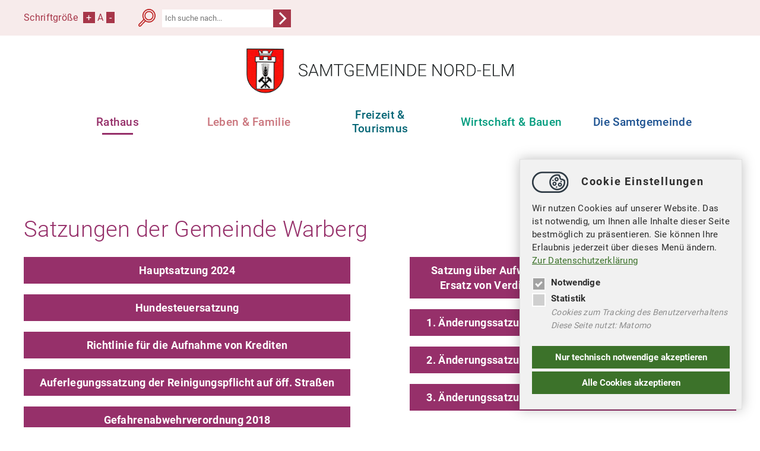

--- FILE ---
content_type: text/html; charset=utf-8
request_url: https://www.samtgemeinde-nord-elm.de/rathaus/ansprechpartner-1/frellstedt
body_size: 4973
content:
<!DOCTYPE html>
<html dir="ltr" lang="de-DE">
<head>

<meta http-equiv="Content-Type" content="text/html; charset=utf-8">
<!-- 
	==================================
		Ideengeist web solutions
		www.ideengeist.de
		==================================

	This website is powered by TYPO3 - inspiring people to share!
	TYPO3 is a free open source Content Management Framework initially created by Kasper Skaarhoj and licensed under GNU/GPL.
	TYPO3 is copyright 1998-2026 of Kasper Skaarhoj. Extensions are copyright of their respective owners.
	Information and contribution at https://typo3.org/
-->


<link rel="shortcut icon" href="/fileadmin/template/img/wappen-nord-elm.png" type="image/png">
<title>Samtgemeinde Nord-Elm: Warberg</title>
<meta name="generator" content="TYPO3 CMS" />
<meta name="robots" content="INDEX,FOLLOW" />
<meta name="twitter:card" content="summary" />
<meta name="language" content="de" />


<link rel="stylesheet" type="text/css" href="/typo3temp/assets/compressed/92adb11ea1-399c1cb834e20e1c26a31eb4f6cdc410.css?1677153473" media="all">
<link rel="stylesheet" type="text/css" href="/typo3temp/assets/compressed/merged-d6ecd5392d5ce76e1c35d44439f6fe01-730cc0bc6add762da6c00f29221748df.css?1660835116" media="all">




<script src="/typo3temp/assets/compressed/merged-2c4f1a2fec480b83225885e7c636030f-b55b454eb91496dcf8b5722d8a20beb2.js?1657650436" type="text/javascript"></script>




		<meta name="viewport" content="width=device-width, minimum-scale=1.0, maximum-scale=1.0, user-scalable=no" />
<!-- Matomo -->
<script>
$(document).ready(function() { if ($.fn.igcookieconsent.preference("analytics") === true) {  
  var _paq = window._paq = window._paq || [];
  /* tracker methods like "setCustomDimension" should be called before "trackPageView" */
  //_paq.push(['trackPageView']);
  //_paq.push(['enableLinkTracking']);
  (function() {
    var u="https://analytics.ideengeist.de/";
    //_paq.push(['setTrackerUrl', u+'matomo.php']);
    //_paq.push(['setSiteId', '26']);
    var d=document, g=d.createElement('script'), s=d.getElementsByTagName('script')[0];
    g.async=true; g.src=u+'matomo.js'; s.parentNode.insertBefore(g,s);
  })();
         var mt = setInterval(function () {
            if (Matomo.initialized) {
                clearInterval(mt);
                Matomo.getAsyncTracker().setTrackerUrl("//analytics.ideengeist.de/matomo.php");
                Matomo.getAsyncTracker().setSiteId("26");
                Matomo.getAsyncTracker().enableLinkTracking();
                Matomo.getAsyncTracker().trackPageView();
            }
        }, 250); }}); </script>
<!-- End Matomo Code -->
<link rel="canonical" href="https://www.samtgemeinde-nord-elm.de/rathaus/ansprechpartner-1/frellstedt"/>


</head>
<body id="i5">
<div class="all top"><div class="main"><div class="fsize">Schriftgröße&nbsp;&nbsp;<span class="fsize"><a href="#" id="fsize-plus">+</a> A <a href="#" id="fsize-minus">-</a></span></div><div><form action="/suche" method="post" ><input type="hidden" name="tx_indexedsearch[sections]" value="0" />
<input type="hidden" name="tx_indexedsearch_pi2[__referrer][@extension]" value="IndexedSearch">
<input type="hidden" name="tx_indexedsearch_pi2[__referrer][@vendor]" value="TYPO3\CMS">
<input type="hidden" name="tx_indexedsearch_pi2[__referrer][@controller]" value="Search">
<input type="hidden" name="tx_indexedsearch_pi2[__referrer][@action]" value="form">
      <input type="hidden" name="tx_indexedsearch_pi2[search][_sections]" value="0">
      <input id="tx_indexedsearch_freeIndexUid" type="hidden" name="tx_indexedsearch_pi2[search][_freeIndexUid]" value="_">
      <input id="tx_indexedsearch_pointer" type="hidden" name="tx_indexedsearch_pi2[search][pointer]" value="0">
      <input type="hidden" name="tx_indexedsearch_pi2[search][ext]" value="">
          <input type="hidden" name="tx_indexedsearch_pi2[action]" value="search">

          <input type="hidden" name="tx_indexedsearch_pi2[controller]" value="Search">

      <input type="hidden" name="tx_indexedsearch_pi2[search][searchType]" value="1">
      <input type="hidden" name="tx_indexedsearch_pi2[search][defaultOperand]" value="0">
      <input type="hidden" name="tx_indexedsearch_pi2[search][mediaType]" value="-1">
      <input type="hidden" name="tx_indexedsearch_pi2[search][sortOrder]" value="rank_flag">
      <input type="hidden" name="tx_indexedsearch_pi2[search][group]" value="">
      <input type="hidden" name="tx_indexedsearch_pi2[search][languageUid]" value="-1">
      <input type="hidden" name="tx_indexedsearch_pi2[search][desc]" value="">
      <input type="hidden" name="tx_indexedsearch_pi2[search][numberOfResults]" value="10">
      <input type="hidden" name="tx_indexedsearch_pi2[search][extendedSearch]" value="">

			<input name="tx_indexedsearch_pi2[search][sword]" class="searchbox-sword" placeholder="Ich suche nach..." type="text" /><input name="tx_indexedsearch_pi2[search][submitButton]" src="/fileadmin/template/img/search-submit.svg" value="Search"  class="searchbox-button" type="image" /></form></div><a href="/" class="mobileMenuOpen"></a></div></div><div class="all nav"><div class="main"><span><a href="/" title="Samtgemeinde Nord-Elm" target="_top"><img src="/fileadmin/template/img/wappen-mit-sgne.svg" width="450" height="87"   alt="" ></a></span><ul><li class="i5 active"><a href="/rathaus" title="Rathaus"><span>Rathaus</span></a><ul><li class="i79"><a href="/rathaus#c258" title="Ansprechpartner">Ansprechpartner</a></li><li class="i194 active"><a href="/rathaus#c1550" title="Ortsrecht"><span>Ortsrecht</span></a><ul><li class="i201"><a href="/rathaus/ansprechpartner-1/samtgemeinde-2" title="Samtgemeinde">Samtgemeinde</a></li><li class="i200"><a href="/rathaus/ansprechpartner-1/frellstedt-1" title="Frellstedt">Frellstedt</a></li><li class="i199"><a href="/rathaus/ansprechpartner-1/samtgemeinde-1" title="Räbke">Räbke</a></li><li class="i198"><a href="/rathaus/ansprechpartner-1/suepplingen" title="Süpplingen">Süpplingen</a></li><li class="i197"><a href="/rathaus/ansprechpartner-1/raebke" title="Süpplingenburg">Süpplingenburg</a></li><li class="i196 active"><a href="/rathaus/ansprechpartner-1/frellstedt" title="Warberg"><span>Warberg</span></a></li><li class="i195"><a href="/rathaus/ansprechpartner-1/samtgemeinde" title="Wolsdorf">Wolsdorf</a></li></ul></li><li class="i14"><a href="/rathaus#c789" title="Bürgerservice">Bürgerservice</a><ul><li class="i167"><a href="/die-samtgemeinde/buergerservice/maengelmeldung" title="Bürgeranliegen">Bürgeranliegen</a></li><li class="i202"><a href="https://service.samtgemeinde-nord-elm.de/" target="_blank" title="Serviceportal">Serviceportal</a></li></ul></li><li class="i185"><a href="/rathaus/stellenangebote" title="Stellenangebote">Stellenangebote</a></li><li class="i80"><a href="/rathaus#c272" title="Ratsmitglieder &amp; Besetzung">Ratsmitglieder & Besetzung</a></li><li class="i140"><a href="https://ris.samtgemeinde-nord-elm.de" target="_top" title="Ratsinformation">Ratsinformation</a><ul><li class="i206"><a href="https://ris.samtgemeinde-nord-elm.de/index.php?id=349" title="Sitzungstermine">Sitzungstermine</a></li><li class="i208"><a href="https://ris.samtgemeinde-nord-elm.de/index.php?id=352" title="Gremien">Gremien</a></li></ul></li><li class="i293"><a href="/rathaus/interaktiver-haushalt" title="Interaktiver Haushalt">Interaktiver Haushalt</a></li><li class="i191"><a href="/rathaus#c1581" title="Wahlen">Wahlen</a><ul><li class="i308"><a href="/rathaus/wahlen/kommunalwahlen-2026" title="Kommunalwahlen 2026">Kommunalwahlen 2026</a></li><li class="i297"><a href="/rathaus/wahlen/bundestagswahl-2025" title="Bundestagswahl 2025">Bundestagswahl 2025</a></li><li class="i291"><a href="/rathaus/wahlen/europawahl-2024" title="Europawahl 2024">Europawahl 2024</a></li><li class="i290"><a href="/rathaus/wahlen/landtagswahlen-2022" title="Landtagswahlen 2022">Landtagswahlen 2022</a></li><li class="i289"><a href="/rathaus/wahlen/kommunalwahl-2021" title="Kommunalwahl 2021">Kommunalwahl 2021</a></li></ul></li></ul></li><li class="i115"><a href="/leben-familie" title="Leben &amp; Familie">Leben & Familie</a><ul><li class="i59"><a href="/leben-familie#c702" title="Kinder &amp; Bildung">Kinder & Bildung</a></li><li class="i117"><a href="/leben-familie#c703" title="Eheschließungen">Eheschließungen</a></li><li class="i120"><a href="/leben-familie#c1004" title="Senioren und Seniorinnen">Senioren und Seniorinnen</a></li><li class="i118"><a href="/leben-familie#c714" title="Gesundheit">Gesundheit</a></li><li class="i165"><a href="/leben-familie#c1068" title="Schiedspersonen">Schiedspersonen</a></li><li class="i119"><a href="/leben-familie#c729" title="Spielplätze">Spielplätze</a></li></ul></li><li class="i3"><a href="/freizeit-tourismus" title="Freizeit &amp; Tourismus">Freizeit & Tourismus</a><ul><li class="i204"><a href="/freizeit-tourismus#c1356" title="Verkehrsverein">Verkehrsverein</a></li><li class="i86"><a href="/freizeit-tourismus#c164" title="Sehenswürdigkeiten">Sehenswürdigkeiten</a></li><li class="i87"><a href="/freizeit-tourismus#c1169" title="Freizeit- &amp; Erholungspark">Freizeit- & Erholungspark</a></li><li class="i60"><a href="/freizeit-tourismus#c747" title="Sport &amp; Hobbys">Sport & Hobbys</a></li><li class="i305"><a href="/freizeit-tourismus/ferienprogramm-1" title="Ferienprogramm 2025">Ferienprogramm 2025</a></li><li class="i205"><a href="/freizeit-tourismus#c763" title="Vereine &amp; Verbände">Vereine & Verbände</a></li><li class="i122"><a href="/freizeit-tourismus#c757" title="Dorfgemeinschaftshäuser">Dorfgemeinschaftshäuser</a></li></ul></li><li class="i4"><a href="/wirtschaft-baugebiete" title="Wirtschaft &amp; Bauen">Wirtschaft & Bauen</a><ul><li class="i89"><a href="/wirtschaft-baugebiete#c230" title="Baugebiete">Baugebiete</a></li><li class="i124"><a href="/wirtschaft-baugebiete#c1137" title="Bauleitplanung">Bauleitplanung</a></li><li class="i292"><a href="/wirtschaft-baugebiete#c2379" title="Lärmaktionsplan">Lärmaktionsplan</a></li><li class="i176"><a href="/rathaus/ex-post-transparenz-1-1" title="Öffentliche Auftragsvergaben">Öffentliche Auftragsvergaben</a></li><li class="i51"><a href="/wirtschaft-baugebiete/wirtschaftsfoerderung" title="Gewerbeverzeichnis">Gewerbeverzeichnis</a></li><li class="i123"><a href="/wirtschaft-baugebiete#c1266" title="Wirtschaftsförderung">Wirtschaftsförderung</a></li></ul></li><li class="i2"><a href="/die-samtgemeinde" title="Die Samtgemeinde">Die Samtgemeinde</a><ul><li class="i65"><a href="/die-samtgemeinde#c308" title="Mitgliedsgemeinden">Mitgliedsgemeinden</a></li><li class="i22"><a href="/die-samtgemeinde/buergerservice/aktuelles" title="Aktuelles">Aktuelles</a></li><li class="i23"><a href="/die-samtgemeinde/termine-veranstaltungen" title="Termine &amp; Veranstaltungen">Termine & Veranstaltungen</a></li><li class="i302"><a href="/die-samtgemeinde/55-jahr-feier-1" title="55-Jahr-Feier">55-Jahr-Feier</a><ul><li class="i306"><a href="/die-samtgemeinde/55-jahr-feier-1/nachbericht-55-jahr-feier" title="Rückblick auf die 55-Jahr-Feier">Rückblick auf die 55-Jahr-Feier</a></li></ul></li><li class="i296"><a href="/die-samtgemeinde/informationsbroschuere" title="Informationsbroschüre">Informationsbroschüre</a></li><li class="i294"><a href="/die-samtgemeinde/magazin-inspiration-ostfalen" title="Magazin &quot;Inspiration Ostfalen&quot;">Magazin "Inspiration Ostfalen"</a></li><li class="i163"><a href="/die-samtgemeinde/feuerwehren" title="Feuerwehren">Feuerwehren</a></li><li class="i164"><a href="/die-samtgemeinde/kirchen" title="Kirchen">Kirchen</a></li><li class="i166"><a href="/die-samtgemeinde/friedhoefe" title="Friedhöfe">Friedhöfe</a></li></ul></li></ul></div></div><div id="c1667" class="all content f-default l-0 "><div class="overlay"><div class="main">
    

            <div id="c1668" class="frame frame-default frame-type-header frame-layout-0">
                
                
                    



                
                
                    

    
        <header>
            



            

    
            <h1 class="">
                Satzungen der Gemeinde Warberg
            </h1>
        





        </header>
    



                
                
                
                    



                
                
                    



                
            </div>

        

<div class="cStage"><div class="c50 first">
    

            <div id="c1560" class="frame frame-default frame-type-text frame-layout-0">
                
                
                    



                
                
                    

    



                
                

    <p><a href="/fileadmin/user_upload/02_Rathaus/01_Ortsrecht/Warberg/Lesefassung_Hauptsatzung_Gemeinde_Warberg.pdf" class="btn" target="_blank">Hauptsatzung 2024</a></p>
<p><a href="/fileadmin/user_upload/02_Rathaus/01_Ortsrecht/Warberg/Hundesteuersatzung_Warberg_2022.pdf" class="btn" target="_blank">Hundesteuersatzung</a></p>
<p><a href="/fileadmin/user_upload/02_Rathaus/01_Ortsrecht/Warberg/Richtlinie_fuer_die_Aufnahme_von_Krediten_der_Gemeinde_Warberg.pdf" class="btn" target="_blank">Richtlinie für die Aufnahme von Krediten</a></p>
<p><a href="/rathaus/ansprechpartner-1/samtgemeinde-2/auferlegungssatzung-der-reinigungspflicht-auf-oeff-strassen" target="_top" class="btn">Auferlegungssatzung der Reinigungspflicht auf öff. Straßen</a></p>
<p><a href="/fileadmin/user_upload/02_Rathaus/01_Ortsrecht/Samtgemeinde/Gefahrenabwehrverordnung_Neu.pdf" class="btn" target="_blank">Gefahrenabwehrverordnung&nbsp;2018</a></p>
<p>&nbsp;</p>
<p>&nbsp;</p>


                
                    



                
                
                    



                
            </div>

        

</div><div class="c50 last">
    

            <div id="c2497" class="frame frame-default frame-type-text frame-layout-0">
                
                
                    



                
                
                    

    



                
                

    <p><a href="/fileadmin/user_upload/02_Rathaus/01_Ortsrecht/Warberg/AWE_Satzung_Warberg.pdf" class="btn" target="_blank">Satzung über Aufwandsentschädigungen, Sitzungsgelder, Ersatz von Verdienstausfällen, Fahrtkostenerstattung</a></p>
<p><a href="/fileadmin/user_upload/02_Rathaus/01_Ortsrecht/Warberg/1._AEnderungssatzung_AWE_Warberg.pdf" class="btn" target="_blank">1. Änderungssatzung zur Aufwandsentschädigungssatzung</a></p>
<p><a href="/fileadmin/user_upload/02_Rathaus/01_Ortsrecht/Warberg/2._AEnderungssatzung_AWE_Warberg.pdf" class="btn" target="_blank">2. Änderungssatzung zur Aufwandsentschädigungssatzung</a></p>
<p><a href="/fileadmin/user_upload/02_Rathaus/01_Ortsrecht/Warberg/3._AEnderung_AWE_Satzung_Warberg.pdf" class="btn" target="_blank">3. Änderungssatzung zur Aufwandsentschädigungssatzung</a></p>


                
                    



                
                
                    



                
            </div>

        

</div></div></div></div></div><div class="all footer"><div class="main"><div class="text-center"><span><a href="/" title="Samtgemeinde Nord-Elm" target="_top"><img src="/fileadmin/template/img/wappen-mit-sgne.svg" width="450" height="87"   alt="" ></a></span><ul><div class="cStage"><div class="c33">
    

            <a id="c1"></a>
            
            
            
                



            
            
                

    



            
            

    <p><strong>Samtgemeinde Nord Elm<br> Steinweg 15<br> 38373 Süpplingen</strong></p>
<p>Tel.: &nbsp; &nbsp;05355 697-0&nbsp;<br> <a href="javascript:linkTo_UnCryptMailto(%27ocknvq%2CxgtycnvwpiBucovigogkpfg%5C%2Fpqtf%5C%2Fgno0fg%27);">verwaltung<span>@</span>samtgemeinde-nord-elm.de</a></p>


            
                



            
            
                



            
            

        

</div><div class="c33">
    

            <a id="c2"></a>
            
            
            
                



            
            

    
        

    



    


            

    <div class="ce-textpic ce-center ce-below">
        

        
                <div class="ce-bodytext">
                    
                    <p><strong>Öffnungszeiten</strong><br> <br> Montag bis Freitag: 08.30 bis 12.00 Uhr<br> Dienstags auch von: 14.00 bis 18.00 Uhr<br> Mittwochs geschlossen</p>
                </div>
            

        
            

    <div class="ce-gallery" data-ce-columns="1" data-ce-images="1">
        
            <div class="ce-outer">
                <div class="ce-inner">
        
        
            <div class="ce-row">
                
                    
                        <div class="ce-column">
                            

        
<figure class="image">
    
            <a href="https://www.facebook.com/SamtgemeindeNordElm/" target="_blank" rel="noreferrer">
                
<img class="image-embed-item" src="/fileadmin/user_upload/01_Startseite/facebook.svg" width="64" height="64" loading="lazy" alt="" />


            </a>
        
    
</figure>


    


                        </div>
                    
                
            </div>
        
        
                </div>
            </div>
        
    </div>



        
    </div>


            
                



            
            
                



            
            

        

</div><div class="c33"><p><strong>Weitere Verlinkungen</strong></p></div><ul><li ><a href="/datenschutz" title="Datenschutz">Datenschutz</a></li><li ><a href="/impressum" title="Impressum">Impressum</a></li></ul></div></div></div><nav id="mobilemenu"><ul><li class="Selected"><a href="/rathaus" title="Rathaus">Rathaus</a><ul><li><a href="/rathaus#c258" title="Ansprechpartner">Ansprechpartner</a></li><li class="Selected"><a href="/rathaus#c1550" title="Ortsrecht">Ortsrecht</a><ul><li><a href="/rathaus/ansprechpartner-1/samtgemeinde-2" title="Samtgemeinde">Samtgemeinde</a></li><li><a href="/rathaus/ansprechpartner-1/frellstedt-1" title="Frellstedt">Frellstedt</a></li><li><a href="/rathaus/ansprechpartner-1/samtgemeinde-1" title="Räbke">Räbke</a></li><li><a href="/rathaus/ansprechpartner-1/suepplingen" title="Süpplingen">Süpplingen</a></li><li><a href="/rathaus/ansprechpartner-1/raebke" title="Süpplingenburg">Süpplingenburg</a></li><li class="Selected"><a href="/rathaus/ansprechpartner-1/frellstedt" title="Warberg">Warberg</a></li><li><a href="/rathaus/ansprechpartner-1/samtgemeinde" title="Wolsdorf">Wolsdorf</a></li></ul></li><li><a href="/rathaus#c789" title="Bürgerservice">Bürgerservice</a><ul><li><a href="/die-samtgemeinde/buergerservice/maengelmeldung" title="Bürgeranliegen">Bürgeranliegen</a></li><li><a href="https://service.samtgemeinde-nord-elm.de/" target="_blank" title="Serviceportal">Serviceportal</a></li></ul></li><li><a href="/rathaus/stellenangebote" title="Stellenangebote">Stellenangebote</a></li><li><a href="/rathaus#c272" title="Ratsmitglieder &amp; Besetzung">Ratsmitglieder & Besetzung</a></li><li><a href="https://ris.samtgemeinde-nord-elm.de" target="_top" title="Ratsinformation">Ratsinformation</a><ul><li><a href="https://ris.samtgemeinde-nord-elm.de/index.php?id=349" title="Sitzungstermine">Sitzungstermine</a></li><li><a href="https://ris.samtgemeinde-nord-elm.de/index.php?id=352" title="Gremien">Gremien</a></li></ul></li><li><a href="/rathaus/interaktiver-haushalt" title="Interaktiver Haushalt">Interaktiver Haushalt</a></li><li><a href="/rathaus#c1581" title="Wahlen">Wahlen</a><ul><li><a href="/rathaus/wahlen/kommunalwahlen-2026" title="Kommunalwahlen 2026">Kommunalwahlen 2026</a></li><li><a href="/rathaus/wahlen/bundestagswahl-2025" title="Bundestagswahl 2025">Bundestagswahl 2025</a></li><li><a href="/rathaus/wahlen/europawahl-2024" title="Europawahl 2024">Europawahl 2024</a></li><li><a href="/rathaus/wahlen/landtagswahlen-2022" title="Landtagswahlen 2022">Landtagswahlen 2022</a></li><li><a href="/rathaus/wahlen/kommunalwahl-2021" title="Kommunalwahl 2021">Kommunalwahl 2021</a></li></ul></li></ul></li><li><a href="/leben-familie" title="Leben &amp; Familie">Leben & Familie</a><ul><li><a href="/leben-familie#c702" title="Kinder &amp; Bildung">Kinder & Bildung</a></li><li><a href="/leben-familie#c703" title="Eheschließungen">Eheschließungen</a></li><li><a href="/leben-familie#c1004" title="Senioren und Seniorinnen">Senioren und Seniorinnen</a></li><li><a href="/leben-familie#c714" title="Gesundheit">Gesundheit</a></li><li><a href="/leben-familie#c1068" title="Schiedspersonen">Schiedspersonen</a></li><li><a href="/leben-familie#c729" title="Spielplätze">Spielplätze</a></li></ul></li><li><a href="/freizeit-tourismus" title="Freizeit &amp; Tourismus">Freizeit & Tourismus</a><ul><li><a href="/freizeit-tourismus#c1356" title="Verkehrsverein">Verkehrsverein</a></li><li><a href="/freizeit-tourismus#c164" title="Sehenswürdigkeiten">Sehenswürdigkeiten</a></li><li><a href="/freizeit-tourismus#c1169" title="Freizeit- &amp; Erholungspark">Freizeit- & Erholungspark</a></li><li><a href="/freizeit-tourismus#c747" title="Sport &amp; Hobbys">Sport & Hobbys</a></li><li><a href="/freizeit-tourismus/ferienprogramm-1" title="Ferienprogramm 2025">Ferienprogramm 2025</a></li><li><a href="/freizeit-tourismus#c763" title="Vereine &amp; Verbände">Vereine & Verbände</a></li><li><a href="/freizeit-tourismus#c757" title="Dorfgemeinschaftshäuser">Dorfgemeinschaftshäuser</a></li></ul></li><li><a href="/wirtschaft-baugebiete" title="Wirtschaft &amp; Bauen">Wirtschaft & Bauen</a><ul><li><a href="/wirtschaft-baugebiete#c230" title="Baugebiete">Baugebiete</a></li><li><a href="/wirtschaft-baugebiete#c1137" title="Bauleitplanung">Bauleitplanung</a></li><li><a href="/wirtschaft-baugebiete#c2379" title="Lärmaktionsplan">Lärmaktionsplan</a></li><li><a href="/rathaus/ex-post-transparenz-1-1" title="Öffentliche Auftragsvergaben">Öffentliche Auftragsvergaben</a></li><li><a href="/wirtschaft-baugebiete/wirtschaftsfoerderung" title="Gewerbeverzeichnis">Gewerbeverzeichnis</a></li><li><a href="/wirtschaft-baugebiete#c1266" title="Wirtschaftsförderung">Wirtschaftsförderung</a></li></ul></li><li><a href="/die-samtgemeinde" title="Die Samtgemeinde">Die Samtgemeinde</a><ul><li><a href="/die-samtgemeinde#c308" title="Mitgliedsgemeinden">Mitgliedsgemeinden</a></li><li><a href="/die-samtgemeinde/buergerservice/aktuelles" title="Aktuelles">Aktuelles</a></li><li><a href="/die-samtgemeinde/termine-veranstaltungen" title="Termine &amp; Veranstaltungen">Termine & Veranstaltungen</a></li><li><a href="/die-samtgemeinde/55-jahr-feier-1" title="55-Jahr-Feier">55-Jahr-Feier</a><ul><li><a href="/die-samtgemeinde/55-jahr-feier-1/nachbericht-55-jahr-feier" title="Rückblick auf die 55-Jahr-Feier">Rückblick auf die 55-Jahr-Feier</a></li></ul></li><li><a href="/die-samtgemeinde/informationsbroschuere" title="Informationsbroschüre">Informationsbroschüre</a></li><li><a href="/die-samtgemeinde/magazin-inspiration-ostfalen" title="Magazin &quot;Inspiration Ostfalen&quot;">Magazin "Inspiration Ostfalen"</a></li><li><a href="/die-samtgemeinde/feuerwehren" title="Feuerwehren">Feuerwehren</a></li><li><a href="/die-samtgemeinde/kirchen" title="Kirchen">Kirchen</a></li><li><a href="/die-samtgemeinde/friedhoefe" title="Friedhöfe">Friedhöfe</a></li></ul></li></ul></nav>

<script src="/typo3temp/assets/compressed/merged-0a0866cf2afd31e224cb9081daf8680e-fb2c30440961595e7a23172b2d4050ff.js?1677153928" type="text/javascript"></script>



</body>
</html>

--- FILE ---
content_type: text/css; charset=utf-8
request_url: https://www.samtgemeinde-nord-elm.de/typo3temp/assets/compressed/92adb11ea1-399c1cb834e20e1c26a31eb4f6cdc410.css?1677153473
body_size: 974
content:
:root{--consent-color:#3c722a}#gdpr-cookie-teaser{position:fixed;right:20px;bottom:20px;max-width:375px;padding:10px;font-family:inherit;cursor:pointer;z-index:9999;}#gdpr-cookie-teaser:hover svg .mo{fill:var(--consent-color);transition:all 0.3s ease-in;}#gdpr-cookie-message{position:fixed;right:30px;bottom:30px;max-width:375px;border:1px solid #e0e0e0;background-color:#f1f1f1;padding:20px;margin-left:30px;box-sizing:border-box;-webkit-box-shadow:0px 0px 20px 0px rgba(0,0,0,0.25);-moz-box-shadow:0px 0px 20px 0px rgba(0,0,0,0.25);box-shadow:0px 0px 20px 0px rgba(0,0,0,0.25);font-family:inherit;z-index:9999;}#gdpr-cookie-message *{box-sizing:border-box;}#gdpr-cookie-message h4 img{vertical-align:middle;margin-right:15px;}#gdpr-cookie-message h4{color:#2d2d2d;font-family:inherit;text-transform:none;font-size:18px;margin:0px;font-weight:700;margin-bottom:10px;letter-spacing:0.1em;}#gdpr-cookie-message h5{color:#2d2d2d;font-family:inherit;font-size:15px;font-weight:500;margin-bottom:10px;}#gdpr-cookie-message p,#gdpr-cookie-message ul{color:#2d2d2d;font-size:15px;line-height:1.5em;padding-left:0px;}#gdpr-cookie-message p:last-child{margin-bottom:0;text-align:right;}#gdpr-cookie-message li{width:100%;display:inline-block;margin-bottom:4px;}#gdpr-cookie-message li i{display:block;margin-bottom:5px;}#gdpr-cookie-message a{color:var(--consent-color);text-decoration:underline;font-size:15px;padding-bottom:2px;transition:all 0.3s ease-in;}#gdpr-cookie-message a:hover{color:#2d2d2d;transition:all 0.3s ease-in;}#gdpr-cookie-message label{font-weight:bold;position:relative;padding-left:32px;line-height:23px;}#gdpr-cookie-message i{color:#8c8c8c;padding-left:32px;display:inline-block;font-size:14px;}#gdpr-cookie-message button{border:none;background:transparent;border:3px solid #cfcfcf;color:var(--consent-color);font-family:inherit;font-size:15px;padding:7px;margin-left:0px;cursor:pointer;transition:all 0.3s ease-in;width:100%;margin-bottom:5px;background:var(--consent-color);border:3px solid var(--consent-color);color:#fff;}#gdpr-cookie-message button:hover,#gdpr-cookie-message button#gdpr-cookieall-accept:hover{background:#2d2d2d;border:3px solid #2d2d2d;color:#fff;transition:all 0.3s ease-in;}button#gdpr-cookie-advanced{background:white;color:red;}#gdpr-cookie-message button:disabled{opacity:0.3;}#gdpr-cookie-message input[type="checkbox"]{position:absolute;opacity:0;cursor:pointer;height:0;width:0;}#gdpr-cookie-message label span{position:absolute;top:0;left:0;height:23px;width:23px;background-color:#cfcfcf;border:2px solid #fff;}#gdpr-cookie-message label:hover input ~ span{background-color:#b7b7b7;}#gdpr-cookie-message label input:checked ~ span{background-color:var(--consent-color);}#gdpr-cookie-message label span:after{content:"";position:absolute;display:none;}#gdpr-cookie-message label input:disabled ~ span{opacity:0.4;background:#2d2d2d;}#gdpr-cookie-message label.disabled{color:#2d2d2d;}#gdpr-cookie-message label input:checked ~ span:after{display:block;}#gdpr-cookie-message label span:after{left:6px;top:3px;width:4px;height:8px;border:solid white;border-width:0 3px 3px 0;-webkit-transform:rotate(45deg);-ms-transform:rotate(45deg);transform:rotate(45deg);}@media (max-width:500px){#gdpr-cookie-message{right:20px;bottom:20px;margin-left:20px;}#gdpr-cookie-message h4{font-size:16px;margin-bottom:0}#gdpr-cookie-message h4 img{width:50px;height:auto;margin-right:10px;}#gdpr-cookie-message p,#gdpr-cookie-message ul{font-size:13.5px;}#gdpr-cookie-message p{margin-bottom:5px;}}span.igconsent-overlay{display:none;}.igconsent-wrapper-marketing iframe{display:block;}.igconsent-wrapper-marketing:not(.ok){background:#f1f1f1 url(/typo3conf/ext/ig_cookieconsent/Resources/Public/Icons/bg-cookiebox.png) center center no-repeat;background-size:95% 95%;position:relative;display:inline-block;}.igconsent-wrapper-marketing.w{width:100%;}.igconsent-wrapper-marketing.block{display:block;}.igconsent-wrapper-marketing span.igconsent-overlay{position:absolute;top:0px;left:0px;width:100%;cursor:pointer;display:block;height:100%;z-index:1;color:#2d2d2d;text-align:center;line-height:150%;}.igconsent-wrapper-marketing span.igconsent-overlay img{margin-bottom:10px;}.igconsent-wrapper-marketing span.igconsent-overlay > span{display:table;width:100%;height:100%;}.igconsent-wrapper-marketing span.igconsent-overlay > span > span{display:table-cell;vertical-align:middle;}.igconsent-wrapper-marketing.ok span,.igconsent-wrapper-marketing .igconsent-wrapper-marketing span,.igconsent-wrapper-marketing .igconsent-wrapper-marketing span:before{display:none;}.igconsent-wrapper-marketing .igconsent-wrapper-marketing{display:block;}


--- FILE ---
content_type: text/css; charset=utf-8
request_url: https://www.samtgemeinde-nord-elm.de/typo3temp/assets/compressed/merged-d6ecd5392d5ce76e1c35d44439f6fe01-730cc0bc6add762da6c00f29221748df.css?1660835116
body_size: 8353
content:
.ce-align-left{text-align:left;}.ce-align-center{text-align:center;}.ce-align-right{text-align:right;}.ce-table td,.ce-table th{vertical-align:top;}.ce-textpic,.ce-image,.ce-nowrap .ce-bodytext,.ce-gallery,.ce-row,.ce-uploads li,.ce-uploads div{overflow:hidden;}.ce-left .ce-gallery,.ce-column{float:left;}.ce-center .ce-outer{position:relative;float:right;right:50%;}.ce-center .ce-inner{position:relative;float:right;right:-50%;}.ce-right .ce-gallery{float:right;}.ce-gallery figure{display:table;margin:0;}.ce-gallery figcaption{display:table-caption;caption-side:bottom;}.ce-gallery img{display:block;}.ce-gallery iframe{border-width:0;}.ce-border img,.ce-border iframe{border:2px solid #000000;padding:0px;}.ce-intext.ce-right .ce-gallery,.ce-intext.ce-left .ce-gallery,.ce-above .ce-gallery{margin-bottom:50px;}.ce-image .ce-gallery{margin-bottom:0;}.ce-intext.ce-right .ce-gallery{margin-left:50px;}.ce-intext.ce-left .ce-gallery{margin-right:50px;}.ce-below .ce-gallery{margin-top:50px;}.ce-column{margin-right:20px;}.ce-column:last-child{margin-right:0;}.ce-row{margin-bottom:20px;}.ce-row:last-child{margin-bottom:0;}.ce-above .ce-bodytext{clear:both;}.ce-intext.ce-left ol,.ce-intext.ce-left ul{padding-left:40px;overflow:auto;}.ce-headline-left{text-align:left;}.ce-headline-center{text-align:center;}.ce-headline-right{text-align:right;}.ce-uploads{margin:0;padding:0;}.ce-uploads li{list-style:none outside none;margin:1em 0;}.ce-uploads img{float:left;padding-right:1em;vertical-align:top;}.ce-uploads span{display:block;}.ce-table{width:100%;max-width:100%;}.ce-table th,.ce-table td{padding:0.5em 0.75em;vertical-align:top;}.ce-table thead th{border-bottom:2px solid #dadada;}.ce-table th,.ce-table td{border-top:1px solid #dadada;}.ce-table-striped tbody tr:nth-of-type(odd){background-color:rgba(0,0,0,.05);}.ce-table-bordered th,.ce-table-bordered td{border:1px solid #dadada;}.frame-space-before-extra-small{margin-top:1em;}.frame-space-before-small{margin-top:2em;}.frame-space-before-medium{margin-top:3em;}.frame-space-before-large{margin-top:4em;}.frame-space-before-extra-large{margin-top:5em;}.frame-space-after-extra-small{margin-bottom:1em;}.frame-space-after-small{margin-bottom:2em;}.frame-space-after-medium{margin-bottom:3em;}.frame-space-after-large{margin-bottom:4em;}.frame-space-after-extra-large{margin-bottom:5em;}.frame-ruler-before:before{content:'';display:block;border-top:1px solid rgba(0,0,0,0.25);margin-bottom:2em;}.frame-ruler-after:after{content:'';display:block;border-bottom:1px solid rgba(0,0,0,0.25);margin-top:2em;}.frame-indent{margin-left:15%;margin-right:15%;}.frame-indent-left{margin-left:33%;}.frame-indent-right{margin-right:33%;}@font-face{font-family:'Roboto';font-style:normal;font-weight:100;font-display:swap;src:url('../../../fileadmin/template/fonts/roboto-v20-latin-100.eot');src:local(''),url('../../../fileadmin/template/fonts/roboto-v20-latin-100.eot?#iefix') format('embedded-opentype'),url('../../../fileadmin/template/fonts/roboto-v20-latin-100.woff2') format('woff2'),url('../../../fileadmin/template/fonts/roboto-v20-latin-100.woff') format('woff'),url('../../../fileadmin/template/fonts/roboto-v20-latin-100.ttf') format('truetype'),url('../../../fileadmin/template/fonts/roboto-v20-latin-100.svg#Roboto') format('svg');}@font-face{font-family:'Roboto';font-style:normal;font-weight:300;font-display:swap;src:url('../../../fileadmin/template/fonts/roboto-v20-latin-300.eot');src:local(''),url('../../../fileadmin/template/fonts/roboto-v20-latin-300.eot?#iefix') format('embedded-opentype'),url('../../../fileadmin/template/fonts/roboto-v20-latin-300.woff2') format('woff2'),url('../../../fileadmin/template/fonts/roboto-v20-latin-300.woff') format('woff'),url('../../../fileadmin/template/fonts/roboto-v20-latin-300.ttf') format('truetype'),url('../../../fileadmin/template/fonts/roboto-v20-latin-300.svg#Roboto') format('svg');}@font-face{font-family:'Roboto';font-style:normal;font-weight:400;font-display:swap;src:url('../../../fileadmin/template/fonts/roboto-v20-latin-regular.eot');src:local(''),url('../../../fileadmin/template/fonts/roboto-v20-latin-regular.eot?#iefix') format('embedded-opentype'),url('../../../fileadmin/template/fonts/roboto-v20-latin-regular.woff2') format('woff2'),url('../../../fileadmin/template/fonts/roboto-v20-latin-regular.woff') format('woff'),url('../../../fileadmin/template/fonts/roboto-v20-latin-regular.ttf') format('truetype'),url('../../../fileadmin/template/fonts/roboto-v20-latin-regular.svg#Roboto') format('svg');}@font-face{font-family:'Roboto';font-style:normal;font-weight:500;font-display:swap;src:url('../../../fileadmin/template/fonts/roboto-v20-latin-500.eot');src:local(''),url('../../../fileadmin/template/fonts/roboto-v20-latin-500.eot?#iefix') format('embedded-opentype'),url('../../../fileadmin/template/fonts/roboto-v20-latin-500.woff2') format('woff2'),url('../../../fileadmin/template/fonts/roboto-v20-latin-500.woff') format('woff'),url('../../../fileadmin/template/fonts/roboto-v20-latin-500.ttf') format('truetype'),url('../../../fileadmin/template/fonts/roboto-v20-latin-500.svg#Roboto') format('svg');}@font-face{font-family:'Roboto';font-style:normal;font-weight:700;font-display:swap;src:url('../../../fileadmin/template/fonts/roboto-v20-latin-700.eot');src:local(''),url('../../../fileadmin/template/fonts/roboto-v20-latin-700.eot?#iefix') format('embedded-opentype'),url('../../../fileadmin/template/fonts/roboto-v20-latin-700.woff2') format('woff2'),url('../../../fileadmin/template/fonts/roboto-v20-latin-700.woff') format('woff'),url('../../../fileadmin/template/fonts/roboto-v20-latin-700.ttf') format('truetype'),url('../../../fileadmin/template/fonts/roboto-v20-latin-700.svg#Roboto') format('svg');}@font-face{font-family:'Roboto';font-style:normal;font-weight:900;font-display:swap;src:url('../../../fileadmin/template/fonts/roboto-v20-latin-900.eot');src:local(''),url('../../../fileadmin/template/fonts/roboto-v20-latin-900.eot?#iefix') format('embedded-opentype'),url('../../../fileadmin/template/fonts/roboto-v20-latin-900.woff2') format('woff2'),url('../../../fileadmin/template/fonts/roboto-v20-latin-900.woff') format('woff'),url('../../../fileadmin/template/fonts/roboto-v20-latin-900.ttf') format('truetype'),url('../../../fileadmin/template/fonts/roboto-v20-latin-900.svg#Roboto') format('svg');}@font-face{font-family:'Kaushan Script';font-style:normal;font-weight:400;font-display:swap;src:url('../../../fileadmin/template/fonts/kaushan-script-v9-latin-regular.eot');src:local(''),url('../../../fileadmin/template/fonts/kaushan-script-v9-latin-regular.eot?#iefix') format('embedded-opentype'),url('../../../fileadmin/template/fonts/kaushan-script-v9-latin-regular.woff2') format('woff2'),url('../../../fileadmin/template/fonts/kaushan-script-v9-latin-regular.woff') format('woff'),url('../../../fileadmin/template/fonts/kaushan-script-v9-latin-regular.ttf') format('truetype'),url('../../../fileadmin/template/fonts/kaushan-script-v9-latin-regular.svg#KaushanScript') format('svg');}@font-face{font-family:'Playfair Display';font-style:normal;font-weight:400;font-display:swap;src:url('../../../fileadmin/template/fonts/playfair-display-v25-latin-regular.eot');src:local(''),url('../../../fileadmin/template/fonts/playfair-display-v25-latin-regular.eot?#iefix') format('embedded-opentype'),url('../../../fileadmin/template/fonts/playfair-display-v25-latin-regular.woff2') format('woff2'),url('../../../fileadmin/template/fonts/playfair-display-v25-latin-regular.woff') format('woff'),url('../../../fileadmin/template/fonts/playfair-display-v25-latin-regular.ttf') format('truetype'),url('../../../fileadmin/template/fonts/playfair-display-v25-latin-regular.svg#PlayfairDisplay') format('svg');}@font-face{font-family:'Playfair Display';font-style:normal;font-weight:700;font-display:swap;src:url('../../../fileadmin/template/fonts/playfair-display-v25-latin-700.eot');src:local(''),url('../../../fileadmin/template/fonts/playfair-display-v25-latin-700.eot?#iefix') format('embedded-opentype'),url('../../../fileadmin/template/fonts/playfair-display-v25-latin-700.woff2') format('woff2'),url('../../../fileadmin/template/fonts/playfair-display-v25-latin-700.woff') format('woff'),url('../../../fileadmin/template/fonts/playfair-display-v25-latin-700.ttf') format('truetype'),url('../../../fileadmin/template/fonts/playfair-display-v25-latin-700.svg#PlayfairDisplay') format('svg');}html,body{height:100%;background-repeat:repeat-x;margin:0;padding:0;font-family:'Roboto',arial;letter-spacing:0.017em;font-size:18px;}table,tr,td,th{font-family:'Roboto',arial;font-size:18px;}.text-right,.align-right{text-align:right;}.text-center,.align-center{text-align:center;}.clear{clear:both;}*{box-sizing:border-box;-webkit-font-smoothing:antialiased;-moz-osx-font-smoothing:grayscale;}.team .c33,img,.teaser *,.teaser-text,.teaser .more:after,.top,.top .main,.nav,.teaser img,input,.nbar,.st0,.st1,a,li{-webkit-transition:all 200ms ease-out;-moz-transition:all 200ms ease-out;-o-transition:all 200ms ease-out;transition:all 200ms ease-out;}img{border:0px;}.content.image .overlay,.all{width:100%;min-width:100%;padding-left:40px;padding-right:40px;}.main{max-width:1370px;margin:0px auto;padding:0px;position:relative;text-align:left;}.teaserstage.event:after,.cStage:after,.main:after{content:'';display:table;clear:both;}.c33{width:33.3333%;float:left;}.c30{width:30%;float:left;}.c70{width:70%;float:left;}.c40{width:40%;float:left;}.c20{width:20%;float:left;}.c50{width:50%;float:left;}.c25{width:25%;float:left;}.c75{width:75%;float:left;}.c30{width:30%;float:left;}.c35{width:35%;float:left;}.c60{width:60%;float:left;}.c66{width:66.6666%;float:left;}.headerpic .main,h1,h2,.flex-slide a,.teaser .image .title{font-family:'Roboto';font-weight:100}h1,h2{font-size:38px;font-weight:300;}.top{background:#F7EBEB;color:#a73649;line-height:60px;font-size:16px;}.nav{padding:20px 0;}.nav .main{text-align:center;}.nav .main > ul{margin:0px;padding:5px 0 0 0;list-style-type:none;}.nav .main > ul > li{display:inline-block;width:calc(20% - 35px);vertical-align:middle}.nav .main > ul > li > a{font-size:19px;font-weight:500;text-decoration:none;color:rgba(29,82,145,1);;}.catselect .cat,.event .article.i2 .text.cat{color:#1d5291;}.event .article.i3 .text.cat,.catselect .cat2,.nav .main > ul > li.i3 > a{color:#006474}.event .article.i4 .text.cat,.catselect .cat4,.nav .main > ul > li.i4 > a{color:#009c7e}.event .article.i5 .text.cat,.catselect .cat5,.nav .main > ul > li.i5 > a{color:#96306A}.event .article.i115 .text.cat,.catselect .cat115,.nav .main > ul > li.i115 > a{color:#ca757d}.nav .main > ul > li > a span{position:relative;display:inline-block;}.nav .main > ul > li > a span:after{content:'';display:block;margin-left:10px;bottom:-10px;background:#000;height:3px;width:calc(100% - 20px);position:absolute;}.nav .main > ul > li > ul{margin:0px;padding:0px;list-style-type:none;width:325px;position:absolute;display:none;z-index:100;}.nav .main > ul > li:hover > ul{display:block;}.nav .main > ul > li > ul > li > ul{margin:0px;padding:0px;list-style-type:none;width:325px;position:absolute;display:none;z-index:100;margin-left:325px;margin-top:-41px;}.nav .main > ul > li > ul > li:hover > ul{display:block;}.nav .main > ul > li.i2 > ul > li > ul{margin-left:-325px;}.tx-indexedsearch-info,.tx-indexedsearch-rules,.tx-indexedsearch-searchbox{display:none;}.top form{background:url('../../../fileadmin/template/img/search.svg') left center no-repeat;padding-left:40px;padding-top:0px;}.top form input{display:inline-block;vertical-align:middle;}.top .searchbox-sword{font-family:inherit;color:#000;border:0;height:30px;line-height:30px;padding:0 5px;}.top .main > div{display:inline-block;margin-right:40px;}.top .main{min-height:60px;}.top .fsize a{background:#a73649;color:#fff;padding:0px 5px;text-decoration:none;line-height:30px;width:20px;-webkit-transition:all 200ms ease-in-out;-moz-transition:all 200ms ease-in-out;transition:all 200ms ease-in-out;}.top .fsize a:hover{background:#4164a1;color:#fff;}.frame-layout-hl > .frame-type-header,.image-caption,.l-hl{background:#003c57;color:#fff;}body#i2 .l-hl,body#i2 .image-caption,body#i2 a.btn,body#i2 .frame-layout-hl > .frame-type-header,body#i2 .teaser .more,body#i2 a.detail rect,body#i2 .article .head,.nav .main > ul > li.i2 > a span:after,.nav .main > ul > li.i2 ul{background:#1d5291;fill:rgba(29,82,145,1);}body#i3 .l-hl,body#i3 a.btn,body#i3 .image-caption,body#i3 a.detail rect,body#i3 .frame-layout-hl > .frame-type-header,body#i3 .teaser .more,body#i3 .article .head,.nav .main > ul > li.i3 > a span:after,.nav .main > ul > li.i3 ul{background:#006474;fill:rgba(0,100,116,1)}body#i4 .l-hl,body#i4 a.btn,body#i4 .image-caption,body#i4 a.detail rect,body#i4 .teaser .more,body#i4 .frame-layout-hl > .frame-type-header,body#i4 .article .head,.nav .main > ul > li.i4 > a span:after,.nav .main > ul > li.i4 ul{background:#009c7e;fill:rgba(0,156,126,1)}body#i5 .l-hl,body#i5 a.btn,body#i5 .image-caption,body#i5 a.detail rect,body#i5 .frame-layout-hl > .frame-type-header,body#i5 .teaser .more,body#i5 .article .head,.nav .main > ul > li.i5 > a span:after,.nav .main > ul > li.i5 ul{background:#96306a;fill:rgba(150,48,106,1)}body#i115 .l-hl,body#i115 a.btn,body#i115 .image-caption,body#i115 a.detail rect,body#i115 .frame-layout-hl > .frame-type-header,body#i115 .teaser .more,body#i115 .article .head,.nav .main > ul > li.i115 > a span:after,.nav .main > ul > li.i115 ul{background:#ca757d;fill:rgba(202,117,125,1)}.content.image .overlay,.headerpic .overlay{background:rgba(4,61,77,.6);}body#i2 .content.image .overlay,body#i2 .headerpic .overlay{background:rgba(29,82,145,.6);}body#i3 .content.image .overlay,body#i3 .headerpic .overlay{background:rgba(0,100,116,0.6);}body#i4 .content.image .overlay,body#i4 .headerpic .overlay{background:rgba(0,156,126,0.6)}body#i5 .content.image .overlay,body#i5 .headerpic .overlay{background:rgba(150,48,106,.6);}body#i115 .content.image .overlay,body#i115 .headerpic .overlay{background:rgba(202,117,125,.6);}.teaser .image .title{font-size:42px;color:#fff;background:rgba(94,137,145,.8);padding:20px;}body#i2 .teaser .image .title{background:rgba(29,82,145,.8);}body#i3 .teaser .image .title{background:rgba(0,100,116,0.8)}body#i4 .teaser .image .title{background:rgba(0,156,126,0.8)}body#i5 .teaser .image .title{background:rgba(150,48,106,.8);}body#i115 .teaser .image .title{background:rgba(202,117,125,.8);}body#i2 .teaser:hover .image .title{background:rgba(29,82,145,.8);}body#i3 .teaser:hover .image .title{background:rgba(0,100,116,0.8);}body#i4 .teaser:hover .image .title{background:rgba(0,156,126,0.8);}body#i5 .teaser:hover .image .title{background:rgba(150,48,106,.8);}body#i115 .teaser:hover .image .title{background:rgba(202,117,125,.8);}.content.image a.btn,.frame-layout-hl,.l-hl .teaser-text,.article .text{background:#DAEBF2;}body#i2 .content.image a.btn,body#i2 .l-hl .teaser-text,body#i2 .frame-layout-hl,body#i2 .article .text{background:#E1F2F0;}body#i3 .content.image a.btn,body#i3 .l-hl .teaser-text,body#i3 .frame-layout-hl,body#i3 .article .text{background:#FFF1DE;}body#i4 .content.image a.btn,body#i4 .l-hl .teaser-text,body#i4 .frame-layout-hl,body#i4  .article .text{background:#E1F2E8;}body#i5 .content.image a.btn,body#i5 .frame-layout-hl,body#i5 .l-hl .teaser-text,body#i5 .article .text{background:#F4E4EF;}.nav .main > ul > li > ul > li a{color:#fff;display:block;padding:10px 20px;text-align:left;font-weight:600;text-decoration:none;}.nav .main > ul > li > ul > li:hover > a,.nav .main > ul > li > ul > li.active > a{background:rgba(255,255,255,.2);}.nav .main > ul > li > ul > li > ul > li{background:rgba(255,255,255,.2);}.nav .main > ul > li > ul > li > ul > li.active,.nav .main > ul > li > ul > li > ul > li:hover{background:rgba(255,255,255,0);}.nav ul li img{vertical-align:middle;}.nav ul li:not(.logo) a{padding:15px 20px;display:block;}.nav ul li.logo a{padding:0 30px;}.nav ul li.logo{width:140px;}.frame-layout-hl.frame-type-felogin_login,.frame-layout-hl > div{padding:20px;}.frame-layout-hl > .frame-type-header{color:#fff;}.footer{background:#F7FDFF;color:#212526;}.footer .main{padding:50px 0;}.footer .cStage{padding-top:30px;}.footer ul{margin:0;padding:0;list-style-type:none;}.footer a{color:inherit;text-decoration:none;}.footer ul li{padding:8px 0;}.footer ul li:hover a{color:#a73649;font-weight:700;}input[type="submit"],button,a.btn{background:#003c57;font-family:inherit;border:0;display:inline-block;padding:10px 20px;font-weight:600;color:#fff;text-decoration:none;}input[type="submit"]:hover,button:hover,a.btn:hover{opacity:0.7;}.content.image a.btn{color:#003c57}.c50 .btn{width:100%;text-align:center}p.subheader{margin-bottom:0px;font-weight:300;}p.subheader + h1,p.subheader + h2,p.subheader + h3{margin-top:5px;}.content{color:#003c57}.content h1,.content h2{color:rgba(29,82,145,1)}body#i3 .content h1,body#i3 .content h2{color:rgba(0,100,116,1)}body#i4 .content h1,body#i4 .content h2{color:rgba(0,156,126,1);}body#i5 .content h1,body#i5 .content h2{color:rgba(150,48,106,1);}body#i115 .content h1,body#i115 .content h2{color:rgba(202,117,125,1);}.content .main{padding:75px 0;}.content.image{color:#fff;}a + p,.main div > *:first-child{margin-top:0px;}.ce-gallery[data-ce-columns="3"] .ce-column{width:calc(33.3333% - 15px)}.ce-gallery[data-ce-columns="2"] .ce-column{width:calc(50% - 15px)}.image-caption{padding:10px 20px;font-style:italic}.c50.first{padding-right:50px;}.c50.last{padding-left:50px;}.image .c50.first{padding-right:100px;}.image .c50.last{padding-left:100px;}.l-0:not(.image) h2{color:#a73649}.content.image{padding-left:0px;padding-right:0px;}.all.headerpic{padding-left:0px;padding-right:0px;background-repeat:no-repeat;background-position:center center;background-size:cover}.headerpic .main{padding:170px 0;color:#fff;text-align:center;font-size:90px;}.content.image h1,.content.image h2,.content.l-hl h1,.content.l-hl h2{color:#fff !important;}.video-caption{padding:20px 0 0 0;text-align:center}.c25Stage,.c33Stage{margin:20px -10px 0px -10px;}.c25Stage > div,.c33Stage > div{padding:0 10px;}.content p{line-height:1.4em;}.teaser{overflow:hidden}.teaser img{max-width:100%;height:auto;display:block;}.teaser .image{position:relative;}.teaser .image .title,.teaser .image .w{position:absolute;text-align:center;width:100%;height:100%;left:0px;top:0px;display:flex;flex-direction:column;align-items:center;justify-content:center;}.teaser.act .image .title,.teaser:hover .image .title{background:rgba(4,61,77,.8);}.teaser .image .w img{opacity:.8;}.teaser .image .w{opacity:0;}.teaser.act .image .w,.teaser:hover .image .w{opacity:1;}.teaser:hover .image > img{transform:scale(1.1);}.teaser .more{background:#003c57;cursor:pointer;width:40px;height:40px;position:absolute;right:20px;bottom:20px;}.teaser .more:after{content:'';width:4px;border-radius:1px;background:#fff;height:25px;position:absolute;top:7.5px;left:calc(50% - 2px);}.teaser .more:before{content:'';width:25px;border-radius:1px;background:#fff;height:4px;position:absolute;left:7.5px;top:calc(50% - 2px);}.teaser.act .more:after{transform:rotate(-90deg);}.teaser.act .more,.teaser:hover .more{background:#5E8991;}.teaser-text{max-height:0px;overflow:hidden;margin:0 10px;}.teaser-text .image{float:right;margin-left:30px;margin-bottom:30px;max-width:50%;}.teaser-text img{}.l-hl .teaser-text{color:#003c57}@media(min-width:901px){.teaser-text.act.desktop{max-height:2000px;}}@media(max-width:900px){.teaser-text.act.mobil{margin:0;}.teaser-text.act.mobil{max-height:2000px;}}.teaser-text .wrap{padding:20px;}.teaser-text .image .slick-prev{left:20px;z-index:1;}.teaser-text .image .slick-next{right:20px;}.article .head{min-height:161px;background:#003c57;color:#fff;padding:20px;}.article .head span{font-size:26px;line-height:33px;font-weight:700}.article.teaser .head p{margin:0;margin-top:10px;}.article .text{min-height:180px;position:relative;padding:20px;color:#003c57}.article .text .detail{position:absolute;right:20px;bottom:20px;width:40px;height:40px;}.article .text .detail svg{width:100%;height:auto;}.article .text .detail:hover{opacity:.6;}.article.list{margin-bottom:20px;}.article.list .head,.article.list .text{min-height:200px;}.article.list.vcard .head,.article.list.vcard .text{min-height:250px;}a{color:inherit;text-decoration:underline;}.page-navigation p{display:none;}.f3-widget-paginator,.page-navigation ul{padding:0px;list-style-type:none;text-align:center}.f3-widget-paginator li,.page-navigation li{display:inline-block;margin-right:8px;}.f3-widget-paginator li a,.page-navigation li a{display:block;font-size:18px;text-decoration:none;font-weight:700;padding:5px 10px;background:#DAEBF2;color:#003c57}.f3-widget-paginator li:hover a,.page-navigation li:hover a{color:#DAEBF2;background:#003c57}.f3-widget-paginator li.current,.page-navigation li.current{font-size:18px;font-weight:700;padding:5px 10px;color:#DAEBF2;background:#003c57}.teaserstage.event{margin:0 -10px;}.teaserstage.event a{text-decoration:none;}.teaserstage.event .c25,.teaserstage.event .c50{padding:0 10px 20px 10px;}.teaserstage.event a + .teaserstage.event{padding-top:20px;}.teaserstage.event img{width:100%;height:auto;display:block;}.teaserstage.event span{display:block;}.teaserstage.event span.date{padding-bottom:8px;font-style:italic}.teaserstage.event span.ueb{font-size:25px;font-weight:600;}.event .article .text{height:120px;display:flex;justify-content:flex-end;flex-direction:column;}.event .c50 .c50 .text{height:240px;}.event .article .text.cat{height:auto;min-height:1px;border-top:10px solid;padding:5px 20px;}.eventdetail .image,.news-img-wrap{float:right;margin-left:50px;margin-bottom:50px;width:300px;}.eventdetail .image{width:auto;}.catselect{padding-bottom:30px;}.catselect > div{display:inline-block;margin-right:20px;}.catselect > div a{display:inline-block;padding-bottom:8px;border-bottom:3px solid inherit}.flex-container{position:relative;width:100%;height:450px;display:-webkit-flex;display:flex;margin-right:-15px;overflow:hidden;}@media screen and (max-width:768px){.flex-container{flex-direction:column;}}.flex-container > div:last-child{border-right:0px !important;}.flex-slide{-webkit-flex:1;-ms-flex:1;flex:1;background-repeat:no-repeat !important;border-right:0;position:relative;-webkit-transition:all 500ms ease;-moz-transition:all 500ms ease;-ms-transition:all 500ms ease;-o-transition:all 500ms ease;transition:all 500ms ease;}@media screen and (max-width:768px){.flex-slide{overflow:auto;overflow-x:hidden;}}.flex-slide:hover{-moz-filter:none;-o-filter:none;-webkit-filter:none;filter:none;filter:none;}.flex-slide:hover{-webkit-flex-grow:3;flex-grow:3;}.flex-slide a{display:block;width:100%;height:100%}.flex-slide a span{display:block;position:absolute;left:0px;bottom:0px;padding:15px 30px;font-size:22px;text-decoration:none;background:#003c57;display:block;color:#fff;}.vv_teaser a{-webkit-transition:all 200ms ease-in-out;-moz-transition:all 200ms ease-in-out;transition:all 200ms ease-in-out;}.vv_teaser{background:#F7EBEB;}.vv_teaser h2{float:left;color:#504f61;font-size:180%;text-transform:uppercase;padding:20px 40px;}.vv_teaser ul.letter{margin:0px;padding:0px;list-style-type:none;padding:30px 40px;background:#a73649;}.vv_teaser ul.letter li{display:inline;padding:0px 5px 0 8px;text-transform:uppercase;border-left:2px solid #591212;font-size:115%;color:#591212;font-weight:700;cursor:pointer;}.vv_teaser ul.letter li:hover,.vv_teaser ul.letter li.active{color:#fff;}.vv_teaser span.letter{display:block;clear:both;color:#a73649;font-size:45px;padding:20px 40px;text-transform:uppercase;}.vv_teaser .letterbox{border-top:5px solid #e4e5e7;display:none;}.vv_teaser .letterbox ul{margin:0px;padding:0px 0px 40px 0px;list-style-type:none;}.vv_teaser .letterbox ul li{padding:0px 0px;color:#a73649;font-size:115%;}.vv_teaser .letterbox ul li a{text-decoration:none;color:inherit;padding:4px 40px;display:block;}.vv_teaser .letterbox ul li:hover{background:url('../../../fileadmin/template/img/more.png') right center no-repeat;}.vv_teaser .letterbox ul li:hover a{font-weight:700;}.vv_teaser .letterbox.active{display:block;}.vv_teaser .letterbox .c33.middle{}.tx-filelist table{width:100%;}.tx-filelist th,.tx-filelist td{padding:2px 20px 2px 2px}.ce-gallery[data-ce-columns="3"] .ce-column{width:calc(33.3333% - 15px)}.ce-gallery[data-ce-columns="2"] .ce-column{width:calc(50% - 15px)}img{max-width:100%;height:auto}@media (max-width:1300px){.teaser .image .title{font-size:25px;hyphens:auto;-webkit-hyphens:auto;}}@media (max-width:1100px){.content.image .overlay,.all{padding-left:20px;padding-right:20px;}.flex-slide a span{font-size:18px;font-weight:300;}html,body{font-size:16px;}h1,h2{font-size:32px;hyphens:auto;-webkit-hyphens:auto;}.teaserstage.event span.ueb,.article .head span{font-size:22px;hyphens:auto;-webkit-hyphens:auto;}.ce-textpic.ce-intext .ce-gallery{max-width:50%;}}@media (max-width:900px){.vv_teaser ul.letter li{margin-bottom:5px;display:inline-block;}.c70,.c30,.c33,.c66,.c50,.c40,.c60{width:100%;}.c25{width:50%;}.cStage > div + div{margin-top:20px}.cStage > div.c25 + div.c25{margin-top:0;}.cStage > div.c25{margin-bottom:20px;}.c50.first,.c40.first,.c60.first{padding-bottom:60px;}.teaser img{width:100%}.c50.first,.c50.last,.c40.first,.c40.last,.c60.first,.c60.last{padding-left:0px;padding-right:0px;}.projects .c25{width:50%;}.article .head{min-height:20px;}.article .text{min-height:20px;padding-bottom:60px;}.image .c50.first{padding-right:0px;}.image .c50.last{padding-left:0px;}.headerpic .main{font-size:50px;font-weight:300;padding:80px 0}.event .article .text.cat + .text{height:120px !important;min-height:initial;padding-bottom:20px;}.article.list.vcard .head,.article.list.vcard .text{min-height:50px;}.footer .c35{font-size:20px;line-height:32px;}span.big{font-size:30px;line-height:40px;}}@media (max-width:800px){.nav .main > ul{display:none;}a.mobileMenuOpen{display:inline-block;height:30px;width:30px;position:absolute;right:0;left:initial;top:calc(50% - 15px);margin-top:0px;vertical-align:middle;background:center center no-repeat transparent;background-image:url('[data-uri]')}}@media (max-width:750px){.ce-textpic.ce-intext .ce-gallery{max-width:100%;width:100%}.ce-left .ce-gallery,.ce-right .ce-gallery{float:none}.ce-intext.ce-left .ce-gallery{margin-right:0px;}.ce-intext.ce-right .ce-gallery{margin-left:0px;}.ce-intext.ce-right .ce-gallery,.ce-intext.ce-left .ce-gallery,.ce-above .ce-gallery{margin-bottom:30px;}.eventdetail .image,.news-img-wrap{float:none;margin-left:0;width:100%}}@media (max-width:650px){.headerpic .main{font-size:30px;}.c30,.c35{width:100%;padding-bottom:20px;}.c25{width:100%;}.fsize{display:none !important;}h1,h2{font-size:25px;hyphens:auto;-webkit-hyphens:auto;}}.csc-header-n2,.csc-header-n3,.csc-header-n4,.csc-header-n5,.csc-header-n6,.csc-header-n7{margin-top:0px;}.frame-type-form_formframework p{font-size:90%;}input[type="checkbox"]{margin-right:15px;}.form-group + .form-group{padding-top:10px;}.form-navigation{padding-top:30px;}.frame-type-form_formframework h2{font-size:110%;margin:30px 0 10px 0 !important;}.frame-type-felogin_login input[type="text"],.frame-type-felogin_login input[type="password"],.form-group input[type="email"],.form-group input[type="tel"],.form-group input[type="date"],.form-group select,.form-group input[type="text"],.form-group textarea,.csc-form-element-textline input{font-family:inherit;font-size:inherit;color:#fff;background:transparent;width:100%;border:1px solid #003c57;color:#003c57;padding:8px 15px;margin-bottom:6px;}.form-group input[type="text"]:focus,.frame-type-felogin_login input[type="text"]:focus,.frame-type-felogin_login input[type="password"]:focus,.form-group textarea:focus{background:#003c57;outline:0;color:#fff;}fieldset{border:0;padding:0;margin:0;}fieldset legend{display:none;}.form-check-label{display:block;position:relative;padding-left:35px;margin-bottom:12px;cursor:pointer;-webkit-user-select:none;-moz-user-select:none;-ms-user-select:none;user-select:none;}.form-check-label input{position:absolute;opacity:0;cursor:pointer;height:0;width:0;}.form-check-label span{position:absolute;top:0;left:0;height:25px;width:25px;background-color:transparent;border:2px solid #003c57;}.form-check-label span.required{position:relative;width:auto;height:auto;border:0px;}.form-check-label:hover input ~ span{background-color:#003c57;}.form-check-label input:checked ~ span{background-color:#222e59;}span:after{content:"";position:absolute;display:none;}.form-check-label input:checked ~ span:after{display:block;}.form-check-label span:after{left:6px;top:3px;width:5px;height:10px;border:solid white;border-width:0 3px 3px 0;-webkit-transform:rotate(45deg);-ms-transform:rotate(45deg);transform:rotate(45deg);}.slick-slider{position:relative;display:block;box-sizing:border-box;-webkit-user-select:none;-moz-user-select:none;-ms-user-select:none;user-select:none;-webkit-touch-callout:none;-khtml-user-select:none;-ms-touch-action:pan-y;touch-action:pan-y;-webkit-tap-highlight-color:transparent;}.slick-list{position:relative;display:block;overflow:hidden;margin:0;padding:0;}.slick-list:focus{outline:none;}.slick-list.dragging{cursor:pointer;cursor:hand;}.slick-slider .slick-track,.slick-slider .slick-list{-webkit-transform:translate3d(0,0,0);-moz-transform:translate3d(0,0,0);-ms-transform:translate3d(0,0,0);-o-transform:translate3d(0,0,0);transform:translate3d(0,0,0);}.slick-track{position:relative;top:0;left:0;display:block;margin-left:auto;margin-right:auto;}.slick-track:before,.slick-track:after{display:table;content:'';}.slick-track:after{clear:both;}.slick-loading .slick-track{visibility:hidden;}.slick-slide{display:none;float:left;height:100%;min-height:1px;}[dir='rtl'] .slick-slide{float:right;}.slick-slide img{display:block;}.slick-slide.slick-loading img{display:none;}.slick-slide.dragging img{pointer-events:none;}.slick-initialized .slick-slide{display:block;}.slick-loading .slick-slide{visibility:hidden;}.slick-vertical .slick-slide{display:block;height:auto;border:1px solid transparent;}.slick-arrow.slick-hidden{display:none;}@font-face{font-family:'slick';font-weight:normal;font-style:normal;src:url('../../../fileadmin/template/css/./fonts/slick.eot');src:url('../../../fileadmin/template/css/./fonts/slick.eot?#iefix') format('embedded-opentype'),url('../../../fileadmin/template/css/./fonts/slick.woff') format('woff'),url('../../../fileadmin/template/css/./fonts/slick.ttf') format('truetype'),url('../../../fileadmin/template/css/./fonts/slick.svg#slick') format('svg');}.slick-prev,.slick-next{font-size:0;line-height:0;position:absolute;top:calc(50% - 50px);width:60px;height:100px;border:0px;cursor:pointer;}.slick-prev:hover,.slick-next:hover{opacity:0.7;}.slick-prev{background:url('../../../fileadmin/template/img/prev.svg') left center no-repeat;left:-100px;}.slick-next{background:url('../../../fileadmin/template/img/next.svg') right center no-repeat;right:-100px;}.slick-dotted.slick-slider{margin-bottom:30px;}.slick-dots{position:absolute;bottom:-25px;display:block;width:100%;padding:0;margin:0;list-style:none;text-align:center;}.slick-dots li{position:relative;display:inline-block;width:20px;height:20px;margin:0 5px;padding:0;cursor:pointer;}.slick-dots li button{font-size:0;line-height:0;display:block;width:20px;height:20px;padding:5px;cursor:pointer;color:transparent;border:0;outline:none;background:transparent;}.slick-dots li button:hover,.slick-dots li button:focus{outline:none;}.slick-dots li button:hover:before,.slick-dots li button:focus:before{opacity:1;}.slick-dots li button:before{font-family:'slick';font-size:6px;line-height:20px;position:absolute;top:0;left:0;width:20px;height:20px;content:'•';text-align:center;opacity:.25;color:black;-webkit-font-smoothing:antialiased;-moz-osx-font-smoothing:grayscale;}.slick-dots li.slick-active button:before{opacity:.75;color:black;}.mfp-bg{top:0;left:0;width:100%;height:100%;z-index:1042;overflow:hidden;position:fixed;background:#0b0b0b;opacity:0.8;}.mfp-wrap{top:0;left:0;width:100%;height:100%;z-index:1043;position:fixed;outline:none !important;-webkit-backface-visibility:hidden;}.mfp-container{text-align:center;position:absolute;width:100%;height:100%;left:0;top:0;padding:0 8px;box-sizing:border-box;}.mfp-container:before{content:'';display:inline-block;height:100%;vertical-align:middle;}.mfp-align-top .mfp-container:before{display:none;}.mfp-content{position:relative;display:inline-block;vertical-align:middle;margin:0 auto;text-align:left;z-index:1045;}.mfp-inline-holder .mfp-content,.mfp-ajax-holder .mfp-content{width:100%;cursor:auto;}.mfp-ajax-cur{cursor:progress;}.mfp-zoom-out-cur,.mfp-zoom-out-cur .mfp-image-holder .mfp-close{cursor:-moz-zoom-out;cursor:-webkit-zoom-out;cursor:zoom-out;}.mfp-zoom{cursor:pointer;cursor:-webkit-zoom-in;cursor:-moz-zoom-in;cursor:zoom-in;}.mfp-auto-cursor .mfp-content{cursor:auto;}.mfp-close,.mfp-arrow,.mfp-preloader,.mfp-counter{-webkit-user-select:none;-moz-user-select:none;user-select:none;}.mfp-loading.mfp-figure{display:none;}.mfp-hide{display:none !important;}.mfp-preloader{color:#CCC;position:absolute;top:50%;width:auto;text-align:center;margin-top:-0.8em;left:8px;right:8px;z-index:1044;}.mfp-preloader a{color:#CCC;}.mfp-preloader a:hover{color:#FFF;}.mfp-s-ready .mfp-preloader{display:none;}.mfp-s-error .mfp-content{display:none;}button.mfp-close,button.mfp-arrow{overflow:visible;cursor:pointer;background:transparent;border:0;-webkit-appearance:none;display:block;outline:none;padding:0;z-index:1046;box-shadow:none;touch-action:manipulation;}button::-moz-focus-inner{padding:0;border:0;}.mfp-close{width:44px;height:44px;line-height:44px;position:absolute;right:0;top:0;text-decoration:none;text-align:center;opacity:0.65;padding:0 0 18px 10px;color:#FFF;font-style:normal;font-size:28px;font-family:Arial,Baskerville,monospace;}.mfp-close:hover,.mfp-close:focus{opacity:1;}.mfp-close:active{top:1px;}.mfp-close-btn-in .mfp-close{color:#333;}.mfp-image-holder .mfp-close,.mfp-iframe-holder .mfp-close{color:#FFF;right:-6px;text-align:right;padding-right:6px;width:100%;}.mfp-counter{position:absolute;top:0;right:0;color:#CCC;font-size:12px;line-height:18px;white-space:nowrap;}.mfp-arrow{position:absolute;opacity:0.65;margin:0;top:50%;margin-top:-55px;padding:0;width:90px;height:110px;-webkit-tap-highlight-color:transparent;}.mfp-arrow:active{margin-top:-54px;}.mfp-arrow:hover,.mfp-arrow:focus{opacity:1;}.mfp-arrow:before,.mfp-arrow:after{content:'';display:block;width:0;height:0;position:absolute;left:0;top:0;margin-top:35px;margin-left:35px;border:medium inset transparent;}.mfp-arrow:after{border-top-width:13px;border-bottom-width:13px;top:8px;}.mfp-arrow:before{border-top-width:21px;border-bottom-width:21px;opacity:0.7;}.mfp-arrow-left{left:0;}.mfp-arrow-left:after{border-right:17px solid #FFF;margin-left:31px;}.mfp-arrow-left:before{margin-left:25px;border-right:27px solid #3F3F3F;}.mfp-arrow-right{right:0;}.mfp-arrow-right:after{border-left:17px solid #FFF;margin-left:39px;}.mfp-arrow-right:before{border-left:27px solid #3F3F3F;}.mfp-iframe-holder{padding-top:40px;padding-bottom:40px;}.mfp-iframe-holder .mfp-content{line-height:0;width:100%;max-width:900px;}.mfp-iframe-holder .mfp-close{top:-40px;}.mfp-iframe-scaler{width:100%;height:0;overflow:hidden;padding-top:56.25%;}.mfp-iframe-scaler iframe{position:absolute;display:block;top:0;left:0;width:100%;height:100%;box-shadow:0 0 8px rgba(0,0,0,0.6);background:#000;}img.mfp-img{width:auto;max-width:100%;height:auto;display:block;line-height:0;box-sizing:border-box;padding:40px 0 40px;margin:0 auto;}.mfp-figure{line-height:0;}.mfp-figure:after{content:'';position:absolute;left:0;top:40px;bottom:40px;display:block;right:0;width:auto;height:auto;z-index:-1;box-shadow:0 0 8px rgba(0,0,0,0.6);background:#444;}.mfp-figure small{color:#BDBDBD;display:block;font-size:12px;line-height:14px;}.mfp-figure figure{margin:0;}.mfp-bottom-bar{margin-top:-36px;position:absolute;top:100%;left:0;width:100%;cursor:auto;}.mfp-title{text-align:left;line-height:18px;color:#F3F3F3;word-wrap:break-word;padding-right:36px;}.mfp-image-holder .mfp-content{max-width:100%;}.mfp-gallery .mfp-image-holder .mfp-figure{cursor:pointer;}@media screen and (max-width:800px) and (orientation:landscape),screen and (max-height:300px){.mfp-img-mobile .mfp-image-holder{padding-left:0;padding-right:0;}.mfp-img-mobile img.mfp-img{padding:0;}.mfp-img-mobile .mfp-figure:after{top:0;bottom:0;}.mfp-img-mobile .mfp-figure small{display:inline;margin-left:5px;}.mfp-img-mobile .mfp-bottom-bar{background:rgba(0,0,0,0.6);bottom:0;margin:0;top:auto;padding:3px 5px;position:fixed;box-sizing:border-box;}.mfp-img-mobile .mfp-bottom-bar:empty{padding:0;}.mfp-img-mobile .mfp-counter{right:5px;top:3px;}.mfp-img-mobile .mfp-close{top:0;right:0;width:35px;height:35px;line-height:35px;background:rgba(0,0,0,0.6);position:fixed;text-align:center;padding:0;}}@media all and (max-width:900px){.mfp-arrow{-webkit-transform:scale(0.75);transform:scale(0.75);}.mfp-arrow-left{-webkit-transform-origin:0;transform-origin:0;}.mfp-arrow-right{-webkit-transform-origin:100%;transform-origin:100%;}.mfp-container{padding-left:6px;padding-right:6px;}}nav#mobilemenu:not(.mm-menu){display:none;}.mm-menu.mm-horizontal > .mm-panel{-webkit-transition:-webkit-transform 0.4s ease;transition:transform 0.4s ease;}.mm-menu .mm-hidden{display:none;}.mm-wrapper{overflow-x:hidden;position:relative;}.mm-menu,.mm-menu > .mm-panel{width:100%;height:100%;position:absolute;left:0;top:0;z-index:0;}.mm-menu{background:inherit;display:block;overflow:hidden;padding:0;}.mm-menu > .mm-panel{background:inherit;-webkit-overflow-scrolling:touch;overflow:scroll;overflow-x:hidden;overflow-y:auto;box-sizing:border-box;padding:20px;-webkit-transform:translate(100%,0);-moz-transform:translate(100%,0);-ms-transform:translate(100%,0);-o-transform:translate(100%,0);transform:translate(100%,0);}.mm-menu > .mm-panel.mm-opened{-webkit-transform:translate(0%,0);-moz-transform:translate(0%,0);-ms-transform:translate(0%,0);-o-transform:translate(0%,0);transform:translate(0%,0);}.mm-menu > .mm-panel.mm-subopened{-webkit-transform:translate(-30%,0);-moz-transform:translate(-30%,0);-ms-transform:translate(-30%,0);-o-transform:translate(-30%,0);transform:translate(-30%,0);}.mm-menu > .mm-panel.mm-highest{z-index:1;}.mm-menu .mm-list{padding:20px 0;}.mm-menu > .mm-list{padding-bottom:0;}.mm-menu > .mm-list:after{content:'';display:block;height:40px;}.mm-panel > .mm-list{margin-left:-20px;margin-right:-20px;}.mm-panel > .mm-list:first-child{padding-top:0;}.mm-list,.mm-list > li{list-style:none;display:block;padding:0;margin:0;}.mm-list{font:inherit;font-size:16px;}.mm-list a,.mm-list a:hover{text-decoration:none;}.mm-list > li{position:relative;}.mm-list > li > a,.mm-list > li > span{text-overflow:ellipsis;white-space:nowrap;overflow:hidden;color:inherit;line-height:20px;display:block;padding:10px 10px 10px 20px;margin:0;}.mm-list > li:not(.mm-subtitle):not(.mm-label):not(.mm-search):not(.mm-noresults):after{content:'';border-bottom-width:1px;border-bottom-style:solid;display:block;width:100%;position:absolute;bottom:0;left:0;}.mm-list > li:not(.mm-subtitle):not(.mm-label):not(.mm-search):not(.mm-noresults):after{width:auto;margin-left:20px;position:relative;left:auto;}.mm-list a.mm-subopen{background:rgba(3,2,1,0);width:40px;height:100%;padding:0;position:absolute;right:0;top:0;z-index:2;}.mm-list a.mm-subopen:before{content:'';border-left-width:1px;border-left-style:solid;display:block;height:100%;position:absolute;left:0;top:0;}.mm-list a.mm-subopen.mm-fullsubopen{width:100%;}.mm-list a.mm-subopen.mm-fullsubopen:before{border-left:none;}.mm-list a.mm-subopen + a,.mm-list a.mm-subopen + span{padding-right:5px;margin-right:40px;}.mm-list > li.mm-selected > a.mm-subopen{background:transparent;}.mm-list > li.mm-selected > a.mm-fullsubopen + a,.mm-list > li.mm-selected > a.mm-fullsubopen + span{padding-right:45px;margin-right:0;}.mm-list a.mm-subclose{text-indent:20px;padding-top:30px;margin-top:-20px;}.mm-list > li.mm-label{text-overflow:ellipsis;white-space:nowrap;overflow:hidden;font-size:10px;text-transform:uppercase;text-indent:20px;line-height:25px;padding-right:5px;}.mm-list > li.mm-spacer{padding-top:40px;}.mm-list > li.mm-spacer.mm-label{padding-top:25px;}.mm-list a.mm-subopen:after,.mm-list a.mm-subclose:before{content:'';border:2px solid transparent;display:inline-block;width:7px;height:7px;-webkit-transform:rotate(-45deg);-moz-transform:rotate(-45deg);-ms-transform:rotate(-45deg);-o-transform:rotate(-45deg);transform:rotate(-45deg);margin-bottom:-5px;position:absolute;bottom:50%;}.mm-list a.mm-subopen:after{border-top:none;border-left:none;right:18px;}.mm-list a.mm-subclose:before{border-right:none;border-bottom:none;margin-bottom:-15px;left:22px;}.mm-menu.mm-vertical .mm-list .mm-panel{display:none;padding:10px 0 10px 10px;}.mm-menu.mm-vertical .mm-list .mm-panel li:last-child:after{border-color:transparent;}.mm-menu.mm-vertical .mm-list li.mm-opened > .mm-panel{display:block;}.mm-menu.mm-vertical .mm-list > li > a.mm-subopen{height:40px;}.mm-menu.mm-vertical .mm-list > li > a.mm-subopen:after{top:16px;bottom:auto;}.mm-menu.mm-vertical .mm-list > li.mm-opened > a.mm-subopen:after{-webkit-transform:rotate(45deg);-moz-transform:rotate(45deg);-ms-transform:rotate(45deg);-o-transform:rotate(45deg);transform:rotate(45deg);}.mm-menu.mm-vertical .mm-list > li.mm-label > a.mm-subopen{height:25px;}html.mm-opened .mm-page{box-shadow:0 0 20px rgba(0,0,0,0.5);}.mm-menu{color:rgba(255,255,255,0.6);background:#a73649;color:#fff;}.mm-menu .mm-list > li:after{border-color:rgba(0,0,0,0.15);}.mm-menu .mm-list > li > a.mm-subclose{background:rgba(0,0,0,0.1);color:rgba(255,255,255,0.3);}.mm-menu .mm-list > li > a.mm-subopen:after,.mm-menu .mm-list > li > a.mm-subclose:before{border-color:rgba(255,255,255,0.3);}.mm-menu .mm-list > li > a.mm-subopen:before{border-color:rgba(0,0,0,0.15);}.mm-menu .mm-list > li.mm-selected > a:not(.mm-subopen),.mm-menu .mm-list > li.mm-selected > span{background:rgba(0,0,0,0.1);}.mm-menu .mm-list > li.mm-label{background:rgba(255,255,255,0.05);}.mm-menu.mm-vertical .mm-list li.mm-opened > a.mm-subopen,.mm-menu.mm-vertical .mm-list li.mm-opened > ul{background:rgba(255,255,255,0.05);}.mm-page{box-sizing:border-box;position:relative;}.mm-slideout{-webkit-transition:-webkit-transform 0.4s ease;-ms-transition:-ms-transform 0.4s ease;transition:transform 0.4s ease;}html.mm-opened{overflow:hidden;position:relative;}html.mm-opened body{overflow:hidden;}html.mm-background .mm-page{background:#fff;}#mm-blocker{background:rgba(3,2,1,0);display:none;width:100%;height:100%;position:fixed;top:0;left:0;z-index:999999;}html.mm-opened #mm-blocker,html.mm-blocking #mm-blocker{display:block;}.mm-menu.mm-offcanvas{display:none;position:fixed;}.mm-menu.mm-current{display:block;}.mm-menu{width:400px;min-width:140px;max-width:440px;}html.mm-opening .mm-slideout{-webkit-transform:translate(400px,0);-moz-transform:translate(400px,0);-ms-transform:translate(400px,0);-o-transform:translate(400px,0);transform:translate(400px,0);}@media (max-width:600px){.mm-menu{width:80%;min-width:140px;max-width:440px;}html.mm-opening .mm-slideout{-webkit-transform:translate(80%,0);-moz-transform:translate(80%,0);-ms-transform:translate(80%,0);-o-transform:translate(80%,0);transform:translate(80%,0);}}


--- FILE ---
content_type: image/svg+xml
request_url: https://www.samtgemeinde-nord-elm.de/fileadmin/user_upload/01_Startseite/facebook.svg
body_size: 145
content:
<svg xmlns="http://www.w3.org/2000/svg" width="64.033" height="64.033" viewBox="0 0 64.033 64.033"><path d="M60.5,0H3.532A3.534,3.534,0,0,0,0,3.535V60.5a3.534,3.534,0,0,0,3.535,3.532H34.205V39.27H25.888V29.578h8.317V22.445c0-8.272,5.05-12.774,12.429-12.774a68.423,68.423,0,0,1,7.457.381V18.7H49c-4.015,0-4.792,1.908-4.792,4.708v6.173h9.6L52.558,39.27H44.21V64.033H60.5A3.534,3.534,0,0,0,64.033,60.5V3.532A3.534,3.534,0,0,0,60.5,0Zm0,0" fill="#212526"/></svg>

--- FILE ---
content_type: image/svg+xml
request_url: https://www.samtgemeinde-nord-elm.de/fileadmin/template/img/search-submit.svg
body_size: 126
content:
<?xml version="1.0" encoding="UTF-8"?>
<svg xmlns="http://www.w3.org/2000/svg" width="30" height="30" viewBox="0 0 30 30">
  <g transform="translate(-646 -3404.53)">
    <rect width="30" height="30" transform="translate(646 3404.53)" fill="#a73649"></rect>
    <path d="M0,0H13.542V13.542" transform="translate(656.99 3409.921) rotate(45)" fill="none" stroke="#fff" stroke-width="3"></path>
  </g>
</svg>


--- FILE ---
content_type: application/javascript; charset=utf-8
request_url: https://www.samtgemeinde-nord-elm.de/typo3temp/assets/compressed/merged-0a0866cf2afd31e224cb9081daf8680e-fb2c30440961595e7a23172b2d4050ff.js?1677153928
body_size: 4786
content:



/*!
 * igcookieconsent - jQuery plugin for displaying cookie/privacy message
 *
 * Copyright (c) 2018 Ketan Mistry (https://iamketan.com.au)
 *
 * Licensed under the MIT license:
 *   http://www.opensource.org/licenses/mit-license.php
 *
 * Version: 0.3
 *
 */
(function($) {

    /*
    |--------------------------------------------------------------------------
    | Cookie Message
    |--------------------------------------------------------------------------
    |
    | Displays the cookie message on first visit or 30 days after their
    | last visit.
    |
    | Options:
    |  - title : Title for the popup
    |  - message : Message to display within the popup
    |  - link : Link to privacy page
    |  - delay : Time before the popup is displayed after page load
    |  - expires : Days for the cookie to expire
    |  - onAccept : Optional callback function when 'Accept' button is clicked
    |  - uncheckBoxes : Unchecks all checkboxes on page load that have class
    |                   .igcookieconsent applied to them. Set to true to turn this
    |                   option on
    | - moreInfoLabel : Label for the link to privacy policy
    | - acceptBtnLabel : Label for the accept cookies button
    | - cookieTypes : Array of cookie types to list with checkboxes
    |
    */
    $.fn.igcookieconsent = function(options) {

        var $element = $(this);

        // Set defaults
        var settings = $.extend({
            cookieTypes: [
                {
                    type: 'Statistik',
                    value: 'analytics',
                    description: '...'
                },
                {
                    type: 'Marketing / Multimedia',
                    value: 'marketing',
                    description: '...'
                }
            ],
            title: '...',
            message: '...',
			necessary: '...',
            link: '/',
            delay: 2000,
            expires: 30,
            moreInfoLabel: '...',
            acceptBtnLabel: '...',
			acceptBtnLabel1: '...',
            acceptAllBtnLabel: '...',
            onAccept: function(){},
            uncheckBoxes: false
        }, options);

        var myCookie = getCookie('cookieControl');
        var myCookiePrefs = getCookie('cookieControlPrefs');


        // Set the 'necessary' cookie type checkbox which can not be unchecked
        var cookieTypes = '<li><label class="disabled" title="These are cookies that are essential for the website to work correctly."><input type="checkbox" name="gdpr[]" value="necessary" checked="checked" disabled="disabled"><span></span>' + settings.necessary + '</label></li>';

        // Generate list of cookie type checkboxes
        $.each(settings.cookieTypes, function(index, field) {
            if (field.type !== '' && field.value !== '' && field.items > 0) {
                var cookieTypeDescription = '';
                if (field.description !== false) {
                    cookieTypeDescription = '<i>' + field.description + '</i>';
                }
                cookieTypes += '<li><label for="gdpr-cookietype-' + field.value + '"' + '><input type="checkbox" id="gdpr-cookietype-' + field.value + '" name="gdpr[]" value="' + field.value + '" data-auto="on"><span></span>' + field.type + '</label>' + cookieTypeDescription + '</li>';
            }
        });

        // Display cookie message on page
        var cookieMessage = '<div id="gdpr-cookie-message" style="display:none;" class="gdpr-cookie-message"><h4><img title="Cookie Einstellungen" alt="Cookie Einstellungen" src="/typo3conf/ext/ig_cookieconsent/Resources/Public/Icons/icon.png" /> ' + settings.title + '</h4><p>' + settings.message + ' <br /><a href="' + settings.link + '">' + settings.moreInfoLabel + '</a><div id="gdpr-cookie-types" style=""><ul>' + cookieTypes + '</ul></div><p><button id="gdpr-cookie-accept" type="button">' + settings.acceptBtnLabel + '</button><button id="gdpr-cookieall-accept" type="button">' + settings.acceptAllBtnLabel + '</button></p></div>';
        //setTimeout(function(){
        //    $('body').append(cookieMessage);
        //    $('#gdpr-cookie-message').hide().fadeIn('slow');
        //}, settings.delay);
		$('body').append(cookieMessage);

        // When accept button is clicked drop cookie
        $('body').on('click','#gdpr-cookie-accept', function(){
            // Set cookie
            dropCookie(true, settings.expires);

            // If 'data-auto' is set to ON, tick all checkboxes because
            // the user hasn't clicked the customise cookies button
            //$('input[name="gdpr[]"][data-auto="on"]').prop('checked', true);

            // Save users cookie preferences (in a cookie!)
            var prefs = [];
            $.each($('input[name="gdpr[]"]').serializeArray(), function(i, field){
                prefs.push(field.value);
            });
            setCookie('cookieControlPrefs', JSON.stringify(prefs), 365);

            // Run callback function
            settings.onAccept.call(this);

	        //$('#gdpr-cookie-message').fadeOut('fast', function() {
	        //});
            $('.gdpr-cookie-message').hide();
			$('.gdpr-cookie-teaser').show();
        });

        // When accept all button is clicked drop cookie
        $('body').on('click','#gdpr-cookieall-accept', function(){
            // Set cookie
            dropCookie(true, settings.expires);

            // If 'data-auto' is set to ON, tick all checkboxes because
            // the user hasn't clicked the customise cookies button
            $('input[name="gdpr[]"]').prop('checked', true);

            // Save users cookie preferences (in a cookie!)
            var prefs = [];
            $.each($('input[name="gdpr[]"]').serializeArray(), function(i, field){
                prefs.push(field.value);
            });
            setCookie('cookieControlPrefs', JSON.stringify(prefs), 365);

            // Run callback function
            settings.onAccept.call(this);

	        //$('#gdpr-cookie-message').fadeOut('fast', function() {
	        //});
            $('.gdpr-cookie-message').hide();
			$('.gdpr-cookie-teaser').show();

			$('#gdpr-cookie-accept').text(settings.acceptBtnLabel1);
        });

        // Display cookie message on page
        var cookieTeaser = '<div id="gdpr-cookie-teaser" style="display:none;" class="gdpr-cookie-teaser"><svg title="Cookie Einstellungen" alt="Cookie Einstellungen" xmlns="http://www.w3.org/2000/svg" width="62" viewBox="0 0 246.751 143.29"><path fill="#F1F1F1" d="M174.03 142.402H71.201a70.35 70.35 0 01-27.66-5.622c-8.47-3.598-16.083-8.742-22.63-15.289-6.547-6.547-11.691-14.16-15.289-22.63C1.892 90.082 0 80.775 0 71.202s1.891-18.88 5.622-27.66c3.598-8.47 8.742-16.083 15.289-22.63C27.458 14.364 35.07 9.22 43.54 5.62A70.353 70.353 0 0171.2 0h102.83c9.572 0 18.879 1.891 27.66 5.622 8.469 3.598 16.082 8.742 22.63 15.289 6.546 6.547 11.69 14.16 15.288 22.63 3.73 8.78 5.622 18.087 5.622 27.66s-1.891 18.88-5.622 27.66c-3.598 8.47-8.742 16.083-15.289 22.63-6.547 6.547-14.16 11.691-22.63 15.289a70.35 70.35 0 01-27.66 5.622z"/><path fill="#313C47" class="mo" d="M195.2 70.97a4.66 4.66 0 004.655-4.655c0-2.566-2.089-4.655-4.655-4.655s-4.655 2.089-4.655 4.655a4.66 4.66 0 004.655 4.656z"/><circle fill="#313C47" class="mo" cx="164.61" cy="103.587" r="4.655"/><path fill="#313C47" class="mo" d="M140.955 63.273a4.66 4.66 0 004.655-4.655c0-2.567-2.088-4.655-4.655-4.655s-4.655 2.088-4.655 4.655a4.66 4.66 0 004.655 4.655z"/><path fill="#313C47" class="mo" d="M221.53 58.842a53.034 53.034 0 00-.997-3.668l-.404-1.299-1.34.233c-.568.098-1.11.15-1.57.15-1.77 0-3.598-.63-5.017-1.73-.82-.637-1.47-1.408-1.879-2.231a4.722 4.722 0 00-5.592-2.43c-1.11.333-2.02.487-2.862.487-5.53 0-10.03-4.499-10.03-10.03 0-.84.155-1.75.487-2.863a4.72 4.72 0 00-2.43-5.591c-.7-.348-1.348-.857-1.927-1.513-1.274-1.445-2.034-3.458-2.034-5.383 0-.377.036-.82.104-1.283l.195-1.326-1.284-.384a53.117 53.117 0 00-4.336-1.097 53.966 53.966 0 00-11.017-1.137c-14.249 0-27.644 5.549-37.72 15.624-10.075 10.075-15.623 23.47-15.623 37.719 0 14.248 5.548 27.644 15.624 37.72 10.075 10.074 23.47 15.623 37.719 15.623s27.644-5.549 37.72-15.624C217.39 98.734 222.94 85.34 222.94 71.09c0-4.13-.474-8.25-1.41-12.248zm-19.661-1.026c.703 0 1.4-.044 2.11-.133 2.16 2.488 5.157 4.383 8.44 5.34.498 2.652.75 5.362.75 8.067 0 24.026-19.546 43.573-43.572 43.573s-43.573-19.547-43.573-43.573 19.547-43.572 43.573-43.572c2.583 0 5.17.23 7.704.683.992 3.11 2.84 5.952 5.21 8.013-.09.71-.133 1.407-.133 2.11 0 10.748 8.744 19.492 19.49 19.492z"/><path fill="#313C47" class="mo" d="M178.253 51.167c0-7.522-6.12-13.643-13.643-13.643-7.522 0-13.643 6.12-13.643 13.643 0 7.523 6.12 13.643 13.643 13.643 7.522 0 13.643-6.12 13.643-13.643zm-13.643 5.6a5.607 5.607 0 01-5.6-5.6c0-3.088 2.512-5.6 5.6-5.6s5.6 2.512 5.6 5.6c0 3.088-2.512 5.6-5.6 5.6zM164.61 81.238c0-7.523-6.12-13.643-13.643-13.643-7.523 0-13.643 6.12-13.643 13.643 0 7.522 6.12 13.643 13.643 13.643s13.643-6.12 13.643-13.643zm-13.643 5.6a5.607 5.607 0 01-5.6-5.6c0-3.088 2.512-5.6 5.6-5.6s5.6 2.512 5.6 5.6c0 3.088-2.512 5.6-5.6 5.6zM173.575 87.311c0 7.522 6.121 13.643 13.643 13.643s13.644-6.12 13.644-13.643-6.121-13.643-13.644-13.643c-7.522 0-13.643 6.12-13.643 13.643zm13.643-5.6c3.089 0 5.6 2.512 5.6 5.6 0 3.088-2.511 5.6-5.6 5.6s-5.6-2.512-5.6-5.6c0-3.088 2.512-5.6 5.6-5.6z"/><path fill="#313C47" class="mo" d="M174.03 142.402H71.201a70.35 70.35 0 01-27.66-5.622c-8.47-3.598-16.083-8.742-22.63-15.289-6.547-6.547-11.691-14.16-15.289-22.63C1.892 90.082 0 80.775 0 71.202s1.891-18.88 5.622-27.66c3.598-8.47 8.742-16.083 15.289-22.63C27.458 14.364 35.07 9.22 43.54 5.62A70.353 70.353 0 0171.2 0h102.83c9.572 0 18.879 1.891 27.66 5.622 8.469 3.598 16.082 8.742 22.63 15.289 6.546 6.547 11.69 14.16 15.288 22.63 3.73 8.78 5.622 18.087 5.622 27.66s-1.891 18.88-5.622 27.66c-3.598 8.47-8.742 16.083-15.289 22.63-6.547 6.547-14.16 11.691-22.63 15.289a70.35 70.35 0 01-27.66 5.622zM71.201 10.537c-16.131 0-31.345 6.33-42.84 17.824-11.494 11.495-17.824 26.709-17.824 42.84 0 16.131 6.33 31.345 17.824 42.84 11.495 11.494 26.709 17.824 42.84 17.824h102.83c16.13 0 31.344-6.33 42.839-17.824s17.824-26.709 17.824-42.84c0-16.131-6.33-31.345-17.824-42.84s-26.709-17.824-42.84-17.824H71.201z"/></svg></div>';
        //setTimeout(function(){
        //    $('body').append(cookieTeaser);
        //    $('#gdpr-cookie-teaser').hide().fadeIn('slow');
        //}, settings.delay);
		$('body').append(cookieTeaser);

        // show Cookie Banner
        $('body').on('click','#gdpr-cookie-teaser, .igconsent-wrapper-marketing span.igconsent-overlay', function(){
	        //$('#gdpr-cookie-teaser').fadeOut('fast', function() {
	        //    $().remove();
	        //});
			console.log('show');
            $('.gdpr-cookie-message').show();
			$('.gdpr-cookie-teaser').hide();
        });

        if (!myCookie || !myCookiePrefs) {
            $('.gdpr-cookie-message').show();
        } else {
			$('.gdpr-cookie-teaser').show();

            var cookieVal = true;
            if (myCookie == 'false') {
                cookieVal = false;
            }
            dropCookie(cookieVal, settings.expires);
        }

        // Uncheck any checkboxes on page load
        if (settings.uncheckBoxes === true) {
            $('input[type="checkbox"].igcookieconsent').prop('checked', false);
        }

    };

    // Method to get cookie value
    $.fn.igcookieconsent.cookie = function() {
        var preferences = getCookie('cookieControlPrefs');
        return JSON.parse(preferences);
    };

    // Method to check if user cookie preference exists
    $.fn.igcookieconsent.preference = function(cookieTypeValue) {
        var control = getCookie('cookieControl');
        var preferences = getCookie('cookieControlPrefs');
        preferences = JSON.parse(preferences);
        if (control === false) {
            return false;
        }
        if (preferences === false || preferences.indexOf(cookieTypeValue) === -1) {
            return false;
        }
        return true;
    };


    /*
    |--------------------------------------------------------------------------
    | Drop Cookie
    |--------------------------------------------------------------------------
    |
    | Function to drop the cookie with a boolean value of true.
    |
    */
    var dropCookie = function(value, expiryDays) {
        setCookie('cookieControl', value, expiryDays);

    };

    /*
    |--------------------------------------------------------------------------
    | Set Cookie
    |--------------------------------------------------------------------------
    |
    | Sets cookie with 'name' and value of 'value' for 'expiry_days'.
    |
    */
    var setCookie = function(name, value, expiry_days) {
        var d = new Date();
        d.setTime(d.getTime() + (expiry_days*24*60*60*1000));
        var expires = "expires=" + d.toUTCString();
        document.cookie = name + "=" + value + ";" + expires + ";path=/";
        return getCookie(name);
    };

    /*
    |--------------------------------------------------------------------------
    | Get Cookie
    |--------------------------------------------------------------------------
    |
    | Gets cookie called 'name'.
    |
    */
    var getCookie = function(name) {
        var cookie_name = name + "=";
        var decodedCookie = decodeURIComponent(document.cookie);
        var ca = decodedCookie.split(';');
        for (var i = 0; i < ca.length; i++) {
            var c = ca[i];
            while (c.charAt(0) == ' ') {
                c = c.substring(1);
            }
            if (c.indexOf(cookie_name) === 0) {
                return c.substring(cookie_name.length, c.length);
            }
        }
        return false;
    };

	function deleteAllStatisticCookies() {
	    var cookies = document.cookie.split(";");

	    for (var i = 0; i < cookies.length; i++) {
	        var cookie = cookies[i];
	        var eqPos = cookie.indexOf("=");
	        var name = eqPos > -1 ? cookie.substr(0, eqPos) : cookie;

			if(name.search('_pk')>=0)
	       	 	document.cookie = name + "=;expires=Thu, 01 Jan 1970 00:00:00 GMT";
	    }
	}

	function delete_cookie( name ) {

   	 	document.cookie = name + '=; Path=/; Domain=.heimvorteil-harz.de; Expires=Thu, 01 Jan 1970 00:00:01 GMT;';
	}

	 $.fn.igcookieconsent.activateConsentContent = function() {
		$('.igconsent-wrapper-marketing').each(function() {
			if($(this).find('iframe[width="100%"]').length > 0) {
				$(this).addClass('block');
			}
		});

        if ($.fn.igcookieconsent.preference('marketing') === true) {
			$('input[name="gdpr[]"][value="marketing"]').prop('checked', true);

			//Iframes aktivieren / deaktivieren
            $('iframe[data-igconsent-type="marketing"]').each(function() {
				$(this).attr('src',$(this).attr('data-src'));
			});
			$('.igconsent-wrapper-marketing').addClass('ok');

			//GoogleMaps JS API aktivieren
			if($('#map-container, .map-container').length >0) {
				$('#map-container, .map-container').removeClass('igconsent-wrapper-marketing');
				 initialize();
			}
			//OSM JS API aktivieren
			if($('#osm-map-canvas').length >0) {
				$('#osm-map-canvas').removeClass('igconsent-wrapper-marketing');
				 initializeOSM();
			}
            //Insta Stream aktivieren
            if($('.instagram-feed').length >0) {
                $('.instagram-feed').removeClass('igconsent-wrapper-marketing');
                 initlializeInsta();
            }
            //Talque
            if($('#talque-stage').length >0) {
                $('.instagram-feed').removeClass('igconsent-wrapper-marketing');
                 initializeTalque();
            }
			//Userlike aktivieren
            if($('.userlikeConsent').length >0) {
                 initializeUserlike();
            }

        }
		else {
			//iFrames deaktivieren
            $('iframe[data-igconsent-type="marketing"]').each(function() {
				$(this).attr('src','');
				var $thisEl = $(this).parent().html();
				var $parentEl = $(this).parent();
				
				$(this).remove();
				$parentEl.html($thisEl);
			});
			$('.igconsent-wrapper-marketing').removeClass('ok');

            if($('.instagram-feed').length > 0)
			    $('.instagram-feed').html('');



			//GoogleMaps JS API deaktivieren geht derzeit nicht
			if($('#map-container').length >0) {

			}
		}
		
		if ($.fn.igcookieconsent.preference('analytics') === true) {
			$('input[name="gdpr[]"][value="analytics"]').prop('checked', true);
		}
		else {
			delete_cookie('_gid');
			delete_cookie('_ga');
			delete_cookie('_gat');
			deleteAllStatisticCookies();
		}		
		
		return false;
	}

}(jQuery));



var c2 = "Matomo";
var c3 = "";
var count2 = "1";
var count3 = "0";
    $(document).ready(function() {
        $('body').igcookieconsent({
            delay: 600,
            expires: 7,
            link: '/datenschutz',
            onAccept: function(){

				$.fn.igcookieconsent.activateConsentContent();
            },
            uncheckBoxes: true,
            necessary: 'Notwendige',
            title: 'Cookie Einstellungen',
            message: 'Wir nutzen Cookies auf unserer Website. Das ist notwendig, um Ihnen alle Inhalte dieser Seite bestmöglich zu präsentieren. Sie können Ihre Erlaubnis jederzeit über dieses Menü ändern.',
            moreInfoLabel: 'Zur Datenschutzerklärung',
            acceptBtnLabel: 'Nur technisch notwendige akzeptieren',
            acceptBtnLabel1: 'Diese Einstellung speichern',
            acceptAllBtnLabel: 'Alle Cookies akzeptieren',
            cookieTypes: [
                {
                    type: 'Statistik',
                    value: 'analytics',
                    description: 'Cookies zum Tracking des Benutzerverhaltens<br />Diese Seite nutzt: '+c2,
                    items: count2
                },
                {
                    type: 'Marketing / Multimedia',
                    value: 'marketing',
                    description: 'Cookies die von anderen Plattformen stammen<br />Diese Seite nutzt: '+c3,
                    items: count3
                }
            ],
        });
		
		$.fn.igcookieconsent.activateConsentContent();

        var acceptBtnLabel = 'Nur technisch notwendige akzeptieren';
        var acceptBtnLabel1 = 'Diese Einstellung speichern'

        //Listener change Label
        $count = 0;
        $('#gdpr-cookie-message input[type="checkbox"]').each(function() {
            if($(this).is(':checked')) $count++;
        });
        if($count>1) $('#gdpr-cookie-accept').text(acceptBtnLabel1);
        else $('#gdpr-cookie-accept').text(acceptBtnLabel);
        $('body').on('change','#gdpr-cookie-message input[type="checkbox"]', function(){
            $count = 0;
            $('#gdpr-cookie-message input[type="checkbox"]').each(function() {
                if($(this).is(':checked')) $count++;
            });
            if($count>1) $('#gdpr-cookie-accept').text(acceptBtnLabel1);
            else $('#gdpr-cookie-accept').text(acceptBtnLabel);
        });

    }); 

--- FILE ---
content_type: image/svg+xml
request_url: https://www.samtgemeinde-nord-elm.de/fileadmin/template/img/search.svg
body_size: 286
content:
<?xml version="1.0" encoding="UTF-8"?>
<svg xmlns="http://www.w3.org/2000/svg" width="29.27" height="29.269" viewBox="0 0 29.27 29.269">
  <g transform="translate(0 -0.011)">
    <path d="M0,26.7a2.581,2.581,0,0,0,4.4,1.824l7.8-7.8a11.2,11.2,0,1,0-3.648-3.648l-7.8,7.8A2.562,2.562,0,0,0,0,26.7ZM27.555,11.2a9.476,9.476,0,1,1-9.476-9.476A9.486,9.486,0,0,1,27.555,11.2ZM1.715,26.7a.859.859,0,0,1,.253-.611l7.614-7.614A11.293,11.293,0,0,0,10.805,19.7L3.191,27.313A.865.865,0,0,1,1.715,26.7Z" transform="translate(0)" fill="#bf2626"></path>
    <path d="M196.242,68.007a7.746,7.746,0,1,0-7.746,7.746A7.755,7.755,0,0,0,196.242,68.007Zm-1.715,0a6.031,6.031,0,1,1-6.031-6.031A6.038,6.038,0,0,1,194.527,68.007Z" transform="translate(-170.417 -56.806)" fill="#bf2626"></path>
  </g>
</svg>
